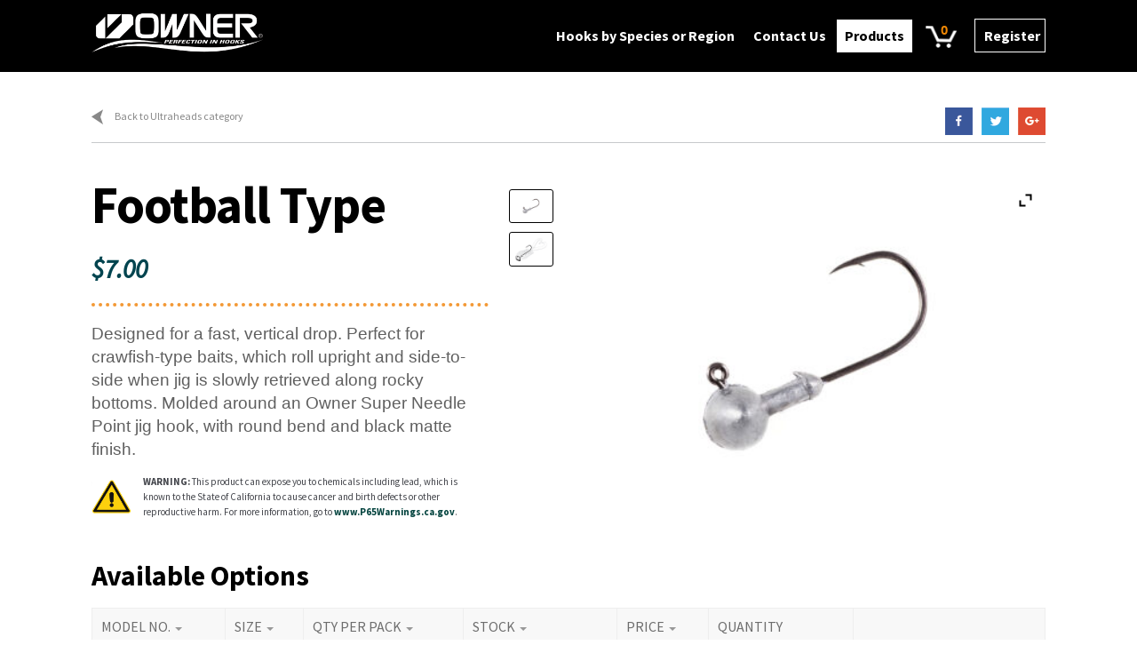

--- FILE ---
content_type: text/html; charset=UTF-8
request_url: https://www.ownerhooks.com/product/football-type/
body_size: 18333
content:
        <style>
            body.woocommerce #primary { width: 100%; float: none;}
            body.woocommerce.single-product #primary { width: 100%; }
            .single-product.left-sidebar .content-area {
                float: none;
                margin-right: 0;
                width: 100%;
            }
            .single-product div.product .woocommerce-product-gallery .flex-control-thumbs{
                margin: 0;
                padding: 0;
                float: left;
                width: 10%;
            }
        </style>    
        <!DOCTYPE html>
<html lang="en">
<head>
<meta charset="UTF-8">
<meta name="viewport" content="width=device-width, initial-scale=1, maximum-scale=1.0, user-scalable=no">
<link rel="profile" href="https://gmpg.org/xfn/11">
<link rel="pingback" href="https://www.ownerhooks.com/xmlrpc.php">

<title>Football Type &#8211; Owner Hooks</title>
<meta name='robots' content='noindex, nofollow' />
<link rel='dns-prefetch' href='//fonts.googleapis.com' />
<link rel="alternate" type="application/rss+xml" title="Owner Hooks &raquo; Feed" href="https://www.ownerhooks.com/feed/" />
<link rel="alternate" type="application/rss+xml" title="Owner Hooks &raquo; Comments Feed" href="https://www.ownerhooks.com/comments/feed/" />
<link rel="alternate" title="oEmbed (JSON)" type="application/json+oembed" href="https://www.ownerhooks.com/wp-json/oembed/1.0/embed?url=https%3A%2F%2Fwww.ownerhooks.com%2Fproduct%2Ffootball-type%2F" />
<link rel="alternate" title="oEmbed (XML)" type="text/xml+oembed" href="https://www.ownerhooks.com/wp-json/oembed/1.0/embed?url=https%3A%2F%2Fwww.ownerhooks.com%2Fproduct%2Ffootball-type%2F&#038;format=xml" />
<style id='wp-img-auto-sizes-contain-inline-css' type='text/css'>
img:is([sizes=auto i],[sizes^="auto," i]){contain-intrinsic-size:3000px 1500px}
/*# sourceURL=wp-img-auto-sizes-contain-inline-css */
</style>
<style id='wp-emoji-styles-inline-css' type='text/css'>

	img.wp-smiley, img.emoji {
		display: inline !important;
		border: none !important;
		box-shadow: none !important;
		height: 1em !important;
		width: 1em !important;
		margin: 0 0.07em !important;
		vertical-align: -0.1em !important;
		background: none !important;
		padding: 0 !important;
	}
/*# sourceURL=wp-emoji-styles-inline-css */
</style>
<style id='wp-block-library-inline-css' type='text/css'>
:root{--wp-block-synced-color:#7a00df;--wp-block-synced-color--rgb:122,0,223;--wp-bound-block-color:var(--wp-block-synced-color);--wp-editor-canvas-background:#ddd;--wp-admin-theme-color:#007cba;--wp-admin-theme-color--rgb:0,124,186;--wp-admin-theme-color-darker-10:#006ba1;--wp-admin-theme-color-darker-10--rgb:0,107,160.5;--wp-admin-theme-color-darker-20:#005a87;--wp-admin-theme-color-darker-20--rgb:0,90,135;--wp-admin-border-width-focus:2px}@media (min-resolution:192dpi){:root{--wp-admin-border-width-focus:1.5px}}.wp-element-button{cursor:pointer}:root .has-very-light-gray-background-color{background-color:#eee}:root .has-very-dark-gray-background-color{background-color:#313131}:root .has-very-light-gray-color{color:#eee}:root .has-very-dark-gray-color{color:#313131}:root .has-vivid-green-cyan-to-vivid-cyan-blue-gradient-background{background:linear-gradient(135deg,#00d084,#0693e3)}:root .has-purple-crush-gradient-background{background:linear-gradient(135deg,#34e2e4,#4721fb 50%,#ab1dfe)}:root .has-hazy-dawn-gradient-background{background:linear-gradient(135deg,#faaca8,#dad0ec)}:root .has-subdued-olive-gradient-background{background:linear-gradient(135deg,#fafae1,#67a671)}:root .has-atomic-cream-gradient-background{background:linear-gradient(135deg,#fdd79a,#004a59)}:root .has-nightshade-gradient-background{background:linear-gradient(135deg,#330968,#31cdcf)}:root .has-midnight-gradient-background{background:linear-gradient(135deg,#020381,#2874fc)}:root{--wp--preset--font-size--normal:16px;--wp--preset--font-size--huge:42px}.has-regular-font-size{font-size:1em}.has-larger-font-size{font-size:2.625em}.has-normal-font-size{font-size:var(--wp--preset--font-size--normal)}.has-huge-font-size{font-size:var(--wp--preset--font-size--huge)}.has-text-align-center{text-align:center}.has-text-align-left{text-align:left}.has-text-align-right{text-align:right}.has-fit-text{white-space:nowrap!important}#end-resizable-editor-section{display:none}.aligncenter{clear:both}.items-justified-left{justify-content:flex-start}.items-justified-center{justify-content:center}.items-justified-right{justify-content:flex-end}.items-justified-space-between{justify-content:space-between}.screen-reader-text{border:0;clip-path:inset(50%);height:1px;margin:-1px;overflow:hidden;padding:0;position:absolute;width:1px;word-wrap:normal!important}.screen-reader-text:focus{background-color:#ddd;clip-path:none;color:#444;display:block;font-size:1em;height:auto;left:5px;line-height:normal;padding:15px 23px 14px;text-decoration:none;top:5px;width:auto;z-index:100000}html :where(.has-border-color){border-style:solid}html :where([style*=border-top-color]){border-top-style:solid}html :where([style*=border-right-color]){border-right-style:solid}html :where([style*=border-bottom-color]){border-bottom-style:solid}html :where([style*=border-left-color]){border-left-style:solid}html :where([style*=border-width]){border-style:solid}html :where([style*=border-top-width]){border-top-style:solid}html :where([style*=border-right-width]){border-right-style:solid}html :where([style*=border-bottom-width]){border-bottom-style:solid}html :where([style*=border-left-width]){border-left-style:solid}html :where(img[class*=wp-image-]){height:auto;max-width:100%}:where(figure){margin:0 0 1em}html :where(.is-position-sticky){--wp-admin--admin-bar--position-offset:var(--wp-admin--admin-bar--height,0px)}@media screen and (max-width:600px){html :where(.is-position-sticky){--wp-admin--admin-bar--position-offset:0px}}

/*# sourceURL=wp-block-library-inline-css */
</style><link rel='stylesheet' id='wc-blocks-style-css' href='https://www.ownerhooks.com/wp-content/plugins/woocommerce/assets/client/blocks/wc-blocks.css?ver=wc-10.4.3' type='text/css' media='all' />
<style id='global-styles-inline-css' type='text/css'>
:root{--wp--preset--aspect-ratio--square: 1;--wp--preset--aspect-ratio--4-3: 4/3;--wp--preset--aspect-ratio--3-4: 3/4;--wp--preset--aspect-ratio--3-2: 3/2;--wp--preset--aspect-ratio--2-3: 2/3;--wp--preset--aspect-ratio--16-9: 16/9;--wp--preset--aspect-ratio--9-16: 9/16;--wp--preset--color--black: #000000;--wp--preset--color--cyan-bluish-gray: #abb8c3;--wp--preset--color--white: #ffffff;--wp--preset--color--pale-pink: #f78da7;--wp--preset--color--vivid-red: #cf2e2e;--wp--preset--color--luminous-vivid-orange: #ff6900;--wp--preset--color--luminous-vivid-amber: #fcb900;--wp--preset--color--light-green-cyan: #7bdcb5;--wp--preset--color--vivid-green-cyan: #00d084;--wp--preset--color--pale-cyan-blue: #8ed1fc;--wp--preset--color--vivid-cyan-blue: #0693e3;--wp--preset--color--vivid-purple: #9b51e0;--wp--preset--gradient--vivid-cyan-blue-to-vivid-purple: linear-gradient(135deg,rgb(6,147,227) 0%,rgb(155,81,224) 100%);--wp--preset--gradient--light-green-cyan-to-vivid-green-cyan: linear-gradient(135deg,rgb(122,220,180) 0%,rgb(0,208,130) 100%);--wp--preset--gradient--luminous-vivid-amber-to-luminous-vivid-orange: linear-gradient(135deg,rgb(252,185,0) 0%,rgb(255,105,0) 100%);--wp--preset--gradient--luminous-vivid-orange-to-vivid-red: linear-gradient(135deg,rgb(255,105,0) 0%,rgb(207,46,46) 100%);--wp--preset--gradient--very-light-gray-to-cyan-bluish-gray: linear-gradient(135deg,rgb(238,238,238) 0%,rgb(169,184,195) 100%);--wp--preset--gradient--cool-to-warm-spectrum: linear-gradient(135deg,rgb(74,234,220) 0%,rgb(151,120,209) 20%,rgb(207,42,186) 40%,rgb(238,44,130) 60%,rgb(251,105,98) 80%,rgb(254,248,76) 100%);--wp--preset--gradient--blush-light-purple: linear-gradient(135deg,rgb(255,206,236) 0%,rgb(152,150,240) 100%);--wp--preset--gradient--blush-bordeaux: linear-gradient(135deg,rgb(254,205,165) 0%,rgb(254,45,45) 50%,rgb(107,0,62) 100%);--wp--preset--gradient--luminous-dusk: linear-gradient(135deg,rgb(255,203,112) 0%,rgb(199,81,192) 50%,rgb(65,88,208) 100%);--wp--preset--gradient--pale-ocean: linear-gradient(135deg,rgb(255,245,203) 0%,rgb(182,227,212) 50%,rgb(51,167,181) 100%);--wp--preset--gradient--electric-grass: linear-gradient(135deg,rgb(202,248,128) 0%,rgb(113,206,126) 100%);--wp--preset--gradient--midnight: linear-gradient(135deg,rgb(2,3,129) 0%,rgb(40,116,252) 100%);--wp--preset--font-size--small: 13px;--wp--preset--font-size--medium: 20px;--wp--preset--font-size--large: 36px;--wp--preset--font-size--x-large: 42px;--wp--preset--spacing--20: 0.44rem;--wp--preset--spacing--30: 0.67rem;--wp--preset--spacing--40: 1rem;--wp--preset--spacing--50: 1.5rem;--wp--preset--spacing--60: 2.25rem;--wp--preset--spacing--70: 3.38rem;--wp--preset--spacing--80: 5.06rem;--wp--preset--shadow--natural: 6px 6px 9px rgba(0, 0, 0, 0.2);--wp--preset--shadow--deep: 12px 12px 50px rgba(0, 0, 0, 0.4);--wp--preset--shadow--sharp: 6px 6px 0px rgba(0, 0, 0, 0.2);--wp--preset--shadow--outlined: 6px 6px 0px -3px rgb(255, 255, 255), 6px 6px rgb(0, 0, 0);--wp--preset--shadow--crisp: 6px 6px 0px rgb(0, 0, 0);}:where(.is-layout-flex){gap: 0.5em;}:where(.is-layout-grid){gap: 0.5em;}body .is-layout-flex{display: flex;}.is-layout-flex{flex-wrap: wrap;align-items: center;}.is-layout-flex > :is(*, div){margin: 0;}body .is-layout-grid{display: grid;}.is-layout-grid > :is(*, div){margin: 0;}:where(.wp-block-columns.is-layout-flex){gap: 2em;}:where(.wp-block-columns.is-layout-grid){gap: 2em;}:where(.wp-block-post-template.is-layout-flex){gap: 1.25em;}:where(.wp-block-post-template.is-layout-grid){gap: 1.25em;}.has-black-color{color: var(--wp--preset--color--black) !important;}.has-cyan-bluish-gray-color{color: var(--wp--preset--color--cyan-bluish-gray) !important;}.has-white-color{color: var(--wp--preset--color--white) !important;}.has-pale-pink-color{color: var(--wp--preset--color--pale-pink) !important;}.has-vivid-red-color{color: var(--wp--preset--color--vivid-red) !important;}.has-luminous-vivid-orange-color{color: var(--wp--preset--color--luminous-vivid-orange) !important;}.has-luminous-vivid-amber-color{color: var(--wp--preset--color--luminous-vivid-amber) !important;}.has-light-green-cyan-color{color: var(--wp--preset--color--light-green-cyan) !important;}.has-vivid-green-cyan-color{color: var(--wp--preset--color--vivid-green-cyan) !important;}.has-pale-cyan-blue-color{color: var(--wp--preset--color--pale-cyan-blue) !important;}.has-vivid-cyan-blue-color{color: var(--wp--preset--color--vivid-cyan-blue) !important;}.has-vivid-purple-color{color: var(--wp--preset--color--vivid-purple) !important;}.has-black-background-color{background-color: var(--wp--preset--color--black) !important;}.has-cyan-bluish-gray-background-color{background-color: var(--wp--preset--color--cyan-bluish-gray) !important;}.has-white-background-color{background-color: var(--wp--preset--color--white) !important;}.has-pale-pink-background-color{background-color: var(--wp--preset--color--pale-pink) !important;}.has-vivid-red-background-color{background-color: var(--wp--preset--color--vivid-red) !important;}.has-luminous-vivid-orange-background-color{background-color: var(--wp--preset--color--luminous-vivid-orange) !important;}.has-luminous-vivid-amber-background-color{background-color: var(--wp--preset--color--luminous-vivid-amber) !important;}.has-light-green-cyan-background-color{background-color: var(--wp--preset--color--light-green-cyan) !important;}.has-vivid-green-cyan-background-color{background-color: var(--wp--preset--color--vivid-green-cyan) !important;}.has-pale-cyan-blue-background-color{background-color: var(--wp--preset--color--pale-cyan-blue) !important;}.has-vivid-cyan-blue-background-color{background-color: var(--wp--preset--color--vivid-cyan-blue) !important;}.has-vivid-purple-background-color{background-color: var(--wp--preset--color--vivid-purple) !important;}.has-black-border-color{border-color: var(--wp--preset--color--black) !important;}.has-cyan-bluish-gray-border-color{border-color: var(--wp--preset--color--cyan-bluish-gray) !important;}.has-white-border-color{border-color: var(--wp--preset--color--white) !important;}.has-pale-pink-border-color{border-color: var(--wp--preset--color--pale-pink) !important;}.has-vivid-red-border-color{border-color: var(--wp--preset--color--vivid-red) !important;}.has-luminous-vivid-orange-border-color{border-color: var(--wp--preset--color--luminous-vivid-orange) !important;}.has-luminous-vivid-amber-border-color{border-color: var(--wp--preset--color--luminous-vivid-amber) !important;}.has-light-green-cyan-border-color{border-color: var(--wp--preset--color--light-green-cyan) !important;}.has-vivid-green-cyan-border-color{border-color: var(--wp--preset--color--vivid-green-cyan) !important;}.has-pale-cyan-blue-border-color{border-color: var(--wp--preset--color--pale-cyan-blue) !important;}.has-vivid-cyan-blue-border-color{border-color: var(--wp--preset--color--vivid-cyan-blue) !important;}.has-vivid-purple-border-color{border-color: var(--wp--preset--color--vivid-purple) !important;}.has-vivid-cyan-blue-to-vivid-purple-gradient-background{background: var(--wp--preset--gradient--vivid-cyan-blue-to-vivid-purple) !important;}.has-light-green-cyan-to-vivid-green-cyan-gradient-background{background: var(--wp--preset--gradient--light-green-cyan-to-vivid-green-cyan) !important;}.has-luminous-vivid-amber-to-luminous-vivid-orange-gradient-background{background: var(--wp--preset--gradient--luminous-vivid-amber-to-luminous-vivid-orange) !important;}.has-luminous-vivid-orange-to-vivid-red-gradient-background{background: var(--wp--preset--gradient--luminous-vivid-orange-to-vivid-red) !important;}.has-very-light-gray-to-cyan-bluish-gray-gradient-background{background: var(--wp--preset--gradient--very-light-gray-to-cyan-bluish-gray) !important;}.has-cool-to-warm-spectrum-gradient-background{background: var(--wp--preset--gradient--cool-to-warm-spectrum) !important;}.has-blush-light-purple-gradient-background{background: var(--wp--preset--gradient--blush-light-purple) !important;}.has-blush-bordeaux-gradient-background{background: var(--wp--preset--gradient--blush-bordeaux) !important;}.has-luminous-dusk-gradient-background{background: var(--wp--preset--gradient--luminous-dusk) !important;}.has-pale-ocean-gradient-background{background: var(--wp--preset--gradient--pale-ocean) !important;}.has-electric-grass-gradient-background{background: var(--wp--preset--gradient--electric-grass) !important;}.has-midnight-gradient-background{background: var(--wp--preset--gradient--midnight) !important;}.has-small-font-size{font-size: var(--wp--preset--font-size--small) !important;}.has-medium-font-size{font-size: var(--wp--preset--font-size--medium) !important;}.has-large-font-size{font-size: var(--wp--preset--font-size--large) !important;}.has-x-large-font-size{font-size: var(--wp--preset--font-size--x-large) !important;}
/*# sourceURL=global-styles-inline-css */
</style>

<style id='classic-theme-styles-inline-css' type='text/css'>
/*! This file is auto-generated */
.wp-block-button__link{color:#fff;background-color:#32373c;border-radius:9999px;box-shadow:none;text-decoration:none;padding:calc(.667em + 2px) calc(1.333em + 2px);font-size:1.125em}.wp-block-file__button{background:#32373c;color:#fff;text-decoration:none}
/*# sourceURL=/wp-includes/css/classic-themes.min.css */
</style>
<link rel='stylesheet' id='pvtfw-frontend-style-css' href='https://www.ownerhooks.com/wp-content/plugins/product-variant-table-for-woocommerce/public/css/pvtfw_frontend.css?ver=1.9.1' type='text/css' media='all' />
<link rel='stylesheet' id='fontello-style-css' href='https://www.ownerhooks.com/wp-content/plugins/product-variant-table-for-woocommerce/public/font/fontello.css?ver=1.9.1' type='text/css' media='all' />
<link rel='stylesheet' id='prodcut-variant-table-small-screen-style-css' href='https://www.ownerhooks.com/wp-content/plugins/product-variant-table-for-woocommerce/public/css/pvtfw_table_breakdown.css?ver=1.9.1' type='text/css' media='all' />
<link rel='stylesheet' id='woo-advance-search-css' href='https://www.ownerhooks.com/wp-content/plugins/woo-advance-search/public/css/woo-advance-search-public.css?ver=1.0.0' type='text/css' media='all' />
<link rel='stylesheet' id='photoswipe-css' href='https://www.ownerhooks.com/wp-content/plugins/woocommerce/assets/css/photoswipe/photoswipe.min.css?ver=10.4.3' type='text/css' media='all' />
<link rel='stylesheet' id='photoswipe-default-skin-css' href='https://www.ownerhooks.com/wp-content/plugins/woocommerce/assets/css/photoswipe/default-skin/default-skin.min.css?ver=10.4.3' type='text/css' media='all' />
<style id='woocommerce-inline-inline-css' type='text/css'>
.woocommerce form .form-row .required { visibility: visible; }
/*# sourceURL=woocommerce-inline-inline-css */
</style>
<link rel='stylesheet' id='storefront-style-css' href='https://www.ownerhooks.com/wp-content/themes/owner-hooks/style.css?ver=6.9' type='text/css' media='all' />
<style id='storefront-style-inline-css' type='text/css'>

			.main-navigation ul li a,
			.site-title a,
			ul.menu li a,
			.site-branding h1 a,
			.site-footer .storefront-handheld-footer-bar a:not(.button),
			button.menu-toggle,
			button.menu-toggle:hover {
				color: #ffffff;
			}

			button.menu-toggle,
			button.menu-toggle:hover {
				border-color: #ffffff;
			}

			.main-navigation ul li a:hover,
			.main-navigation ul li:hover > a,
			.site-title a:hover,
			a.cart-contents:hover,
			.site-header-cart .widget_shopping_cart a:hover,
			.site-header-cart:hover > li > a,
			.site-header ul.menu li.current-menu-item > a {
				color: #ffffff;
			}

			table th {
				background-color: #f8f8f8;
			}

			table tbody td {
				background-color: #fdfdfd;
			}

			table tbody tr:nth-child(2n) td {
				background-color: #fbfbfb;
			}

			.site-header,
			.secondary-navigation ul ul,
			.main-navigation ul.menu > li.menu-item-has-children:after,
			.secondary-navigation ul.menu ul,
			.storefront-handheld-footer-bar,
			.storefront-handheld-footer-bar ul li > a,
			.storefront-handheld-footer-bar ul li.search .site-search,
			button.menu-toggle,
			button.menu-toggle:hover {
				background-color: #0a0a0a;
			}

			p.site-description,
			.site-header,
			.storefront-handheld-footer-bar {
				color: #ffffff;
			}

			.storefront-handheld-footer-bar ul li.cart .count,
			button.menu-toggle:after,
			button.menu-toggle:before,
			button.menu-toggle span:before {
				background-color: #ffffff;
			}

			.storefront-handheld-footer-bar ul li.cart .count {
				color: #0a0a0a;
			}

			.storefront-handheld-footer-bar ul li.cart .count {
				border-color: #0a0a0a;
			}

			h1, h2, h3, h4, h5, h6 {
				color: #000000;
			}

			.widget h1 {
				border-bottom-color: #000000;
			}

			body,
			.secondary-navigation a,
			.onsale,
			.pagination .page-numbers li .page-numbers:not(.current), .woocommerce-pagination .page-numbers li .page-numbers:not(.current) {
				color: #43454b;
			}

			.widget-area .widget a,
			.hentry .entry-header .posted-on a,
			.hentry .entry-header .byline a {
				color: #75777d;
			}

			a  {
				color: #04443f;
			}

			a:focus,
			.button:focus,
			.button.alt:focus,
			.button.added_to_cart:focus,
			.button.wc-forward:focus,
			button:focus,
			input[type="button"]:focus,
			input[type="reset"]:focus,
			input[type="submit"]:focus {
				outline-color: #04443f;
			}

			button, input[type="button"], input[type="reset"], input[type="submit"], .button, .added_to_cart, .widget a.button, .site-header-cart .widget_shopping_cart a.button {
				background-color: #04443f;
				border-color: #04443f;
				color: #ffffff;
			}

			button:hover, input[type="button"]:hover, input[type="reset"]:hover, input[type="submit"]:hover, .button:hover, .added_to_cart:hover, .widget a.button:hover, .site-header-cart .widget_shopping_cart a.button:hover {
				background-color: #002b26;
				border-color: #002b26;
				color: #ffffff;
			}

			button.alt, input[type="button"].alt, input[type="reset"].alt, input[type="submit"].alt, .button.alt, .added_to_cart.alt, .widget-area .widget a.button.alt, .added_to_cart, .pagination .page-numbers li .page-numbers.current, .woocommerce-pagination .page-numbers li .page-numbers.current, .widget a.button.checkout {
				background-color: #04443f;
				border-color: #04443f;
				color: #ffffff;
			}

			button.alt:hover, input[type="button"].alt:hover, input[type="reset"].alt:hover, input[type="submit"].alt:hover, .button.alt:hover, .added_to_cart.alt:hover, .widget-area .widget a.button.alt:hover, .added_to_cart:hover, .widget a.button.checkout:hover {
				background-color: #002b26;
				border-color: #002b26;
				color: #ffffff;
			}

			#comments .comment-list .comment-content .comment-text {
				background-color: #f8f8f8;
			}

			.site-footer {
				background-color: #0a0a0a;
				color: #ffffff;
			}

			.site-footer a:not(.button) {
				color: #ffffff;
			}

			.site-footer h1, .site-footer h2, .site-footer h3, .site-footer h4, .site-footer h5, .site-footer h6 {
				color: #ffffff;
			}

			#order_review,
			#payment .payment_methods > li .payment_box {
				background-color: #ffffff;
			}

			#payment .payment_methods > li {
				background-color: #fafafa;
			}

			#payment .payment_methods > li:hover {
				background-color: #f5f5f5;
			}

			@media screen and ( min-width: 768px ) {
				.secondary-navigation ul.menu a:hover {
					color: #ffffff;
				}

				.secondary-navigation ul.menu a {
					color: #ffffff;
				}

				.site-header-cart .widget_shopping_cart,
				.main-navigation ul.menu ul.sub-menu,
				.main-navigation ul.nav-menu ul.children {
					background-color: #020202;
				}
			}
/*# sourceURL=storefront-style-inline-css */
</style>
<link rel='stylesheet' id='storefront-fonts-css' href='https://fonts.googleapis.com/css?family=Source+Sans+Pro:400,300,300italic,400italic,700,900&#038;subset=latin%2Clatin-ext' type='text/css' media='all' />
<link rel='stylesheet' id='ywzm-prettyPhoto-css' href='//www.ownerhooks.com/wp-content/plugins/woocommerce/assets/css/prettyPhoto.css?ver=2.1.1' type='text/css' media='all' />
<style id='ywzm-prettyPhoto-inline-css' type='text/css'>

                    div.pp_woocommerce a.pp_contract, div.pp_woocommerce a.pp_expand{
                        content: unset !important;
                        background-color:  #ffffff;
                        width: 25px;
                        height: 25px;
                        margin-top: 5px;
						margin-left: 5px;
                    }

                    div.pp_woocommerce a.pp_contract, div.pp_woocommerce a.pp_expand:hover{
                        background-color:  #ffffff;
                    }
                     div.pp_woocommerce a.pp_contract, div.pp_woocommerce a.pp_contract:hover{
                        background-color:  #ffffff;
                    }

                    a.pp_expand:before, a.pp_contract:before{
                    content: unset !important;
                    }

                     a.pp_expand .expand-button-hidden svg, a.pp_contract .expand-button-hidden svg{
                       width: 25px;
                       height: 25px;
                       padding: 5px;
					}

					.expand-button-hidden path{
                       fill:  #000000;
					}

                    
/*# sourceURL=ywzm-prettyPhoto-inline-css */
</style>
<link rel='stylesheet' id='ywzm-magnifier-css' href='https://www.ownerhooks.com/wp-content/plugins/yith-woocommerce-zoom-magnifier/assets/css/yith_magnifier.css?ver=2.1.1' type='text/css' media='all' />
<link rel='stylesheet' id='ywzm_frontend-css' href='https://www.ownerhooks.com/wp-content/plugins/yith-woocommerce-zoom-magnifier/assets/css/frontend.css?ver=2.1.1' type='text/css' media='all' />
<style id='ywzm_frontend-inline-css' type='text/css'>

                    #slider-prev, #slider-next {
                        background-color:  #ffffff;
                        border: 0px solid #000000;
                        width:0px !important;
                        height:0px !important;
                    }

                    .yith_slider_arrow span{
                        width:0px !important;
                        height:0px !important;
                    }
                    
                    #slider-prev:hover, #slider-next:hover {
                        background-color:  #ffffff;
                        border: 0px solid #000000;
                    }
                    
                   .thumbnails.slider path:hover {
                        fill:#000000;
                    }
                    
                    .thumbnails.slider path {
                        fill:#000000;
                        width:0px !important;
                        height:0px !important;
                    }

                    .thumbnails.slider svg {
                       width: 0px;
                       height: 0px;
                    }

                    
                    a.yith_expand {
                     position: absolute;
                     z-index: 1000;
                     background-color:  #ffffff;
                     width: 25px;
                     height: 25px;
                     top: 10px;
                     bottom: initial;
                     left: initial;
                     right: 10px;
                     border-radius: 0%;
                    }

                    .expand-button-hidden svg{
                       width: 25px;
                       height: 25px;
					}

					.expand-button-hidden path{
                       fill:  #000000;
					}
                    
/*# sourceURL=ywzm_frontend-inline-css */
</style>
<link rel='stylesheet' id='storefront-woocommerce-style-css' href='https://www.ownerhooks.com/wp-content/themes/owner-hooks/assets/sass/woocommerce/woocommerce.css?ver=6.9' type='text/css' media='all' />
<style id='storefront-woocommerce-style-inline-css' type='text/css'>

			a.cart-contents,
			.site-header-cart .widget_shopping_cart a {
				color: #ffffff;
			}

			table.cart td.product-remove,
			table.cart td.actions {
				border-top-color: #ffffff;
			}

			.woocommerce-tabs ul.tabs li.active a,
			ul.products li.product .price,
			.onsale,
			.widget_search form:before,
			.widget_product_search form:before {
				color: #43454b;
			}

			.woocommerce-breadcrumb a,
			a.woocommerce-review-link,
			.product_meta a {
				color: #75777d;
			}

			.onsale {
				border-color: #43454b;
			}

			.star-rating span:before,
			.quantity .plus, .quantity .minus,
			p.stars a:hover:after,
			p.stars a:after,
			.star-rating span:before,
			#payment .payment_methods li input[type=radio]:first-child:checked+label:before {
				color: #04443f;
			}

			.widget_price_filter .ui-slider .ui-slider-range,
			.widget_price_filter .ui-slider .ui-slider-handle {
				background-color: #04443f;
			}

			.woocommerce-breadcrumb,
			#reviews .commentlist li .comment_container {
				background-color: #f8f8f8;
			}

			.order_details {
				background-color: #f8f8f8;
			}

			.order_details > li {
				border-bottom: 1px dotted #e3e3e3;
			}

			.order_details:before,
			.order_details:after {
				background: -webkit-linear-gradient(transparent 0,transparent 0),-webkit-linear-gradient(135deg,#f8f8f8 33.33%,transparent 33.33%),-webkit-linear-gradient(45deg,#f8f8f8 33.33%,transparent 33.33%)
			}

			p.stars a:before,
			p.stars a:hover~a:before,
			p.stars.selected a.active~a:before {
				color: #43454b;
			}

			p.stars.selected a.active:before,
			p.stars:hover a:before,
			p.stars.selected a:not(.active):before,
			p.stars.selected a.active:before {
				color: #04443f;
			}

			.single-product div.product .woocommerce-product-gallery .woocommerce-product-gallery__trigger {
				background-color: #04443f;
				color: #ffffff;
			}

			.single-product div.product .woocommerce-product-gallery .woocommerce-product-gallery__trigger:hover {
				background-color: #002b26;
				border-color: #002b26;
				color: #ffffff;
			}

			@media screen and ( min-width: 768px ) {
				.site-header-cart .widget_shopping_cart,
				.site-header .product_list_widget li .quantity {
					color: #ffffff;
				}
			}
/*# sourceURL=storefront-woocommerce-style-inline-css */
</style>
<link rel='stylesheet' id='storefront-woocommerce-brands-style-css' href='https://www.ownerhooks.com/wp-content/themes/owner-hooks/assets/sass/woocommerce/extensions/brands.css?ver=6.9' type='text/css' media='all' />
<script type="text/javascript" src="https://www.ownerhooks.com/wp-includes/js/jquery/jquery.min.js?ver=3.7.1" id="jquery-core-js"></script>
<script type="text/javascript" src="https://www.ownerhooks.com/wp-includes/js/jquery/jquery-migrate.min.js?ver=3.4.1" id="jquery-migrate-js"></script>
<script type="text/javascript" src="https://www.ownerhooks.com/wp-content/plugins/woocommerce/assets/js/jquery-blockui/jquery.blockUI.min.js?ver=2.7.0-wc.10.4.3" id="wc-jquery-blockui-js" data-wp-strategy="defer"></script>
<script type="text/javascript" src="https://www.ownerhooks.com/wp-content/plugins/woocommerce/assets/js/js-cookie/js.cookie.min.js?ver=2.1.4-wc.10.4.3" id="wc-js-cookie-js" data-wp-strategy="defer"></script>
<script type="text/javascript" id="woo-advance-search-js-extra">
/* <![CDATA[ */
var adminajaxjs = {"adminajaxjsurl":"https://www.ownerhooks.com/wp-admin/admin-ajax.php"};
//# sourceURL=woo-advance-search-js-extra
/* ]]> */
</script>
<script type="text/javascript" src="https://www.ownerhooks.com/wp-content/plugins/woo-advance-search/public/js/woo-advance-search-public.js?ver=1.0.0" id="woo-advance-search-js"></script>
<script type="text/javascript" id="wc-add-to-cart-js-extra">
/* <![CDATA[ */
var wc_add_to_cart_params = {"ajax_url":"/wp-admin/admin-ajax.php","wc_ajax_url":"/?wc-ajax=%%endpoint%%","i18n_view_cart":"View cart","cart_url":"https://www.ownerhooks.com/cart/","is_cart":"","cart_redirect_after_add":"no"};
//# sourceURL=wc-add-to-cart-js-extra
/* ]]> */
</script>
<script type="text/javascript" src="https://www.ownerhooks.com/wp-content/plugins/woocommerce/assets/js/frontend/add-to-cart.min.js?ver=10.4.3" id="wc-add-to-cart-js" defer="defer" data-wp-strategy="defer"></script>
<script type="text/javascript" src="https://www.ownerhooks.com/wp-content/plugins/woocommerce/assets/js/zoom/jquery.zoom.min.js?ver=1.7.21-wc.10.4.3" id="wc-zoom-js" defer="defer" data-wp-strategy="defer"></script>
<script type="text/javascript" src="https://www.ownerhooks.com/wp-content/plugins/woocommerce/assets/js/flexslider/jquery.flexslider.min.js?ver=2.7.2-wc.10.4.3" id="wc-flexslider-js" defer="defer" data-wp-strategy="defer"></script>
<script type="text/javascript" src="https://www.ownerhooks.com/wp-content/plugins/woocommerce/assets/js/photoswipe/photoswipe.min.js?ver=4.1.1-wc.10.4.3" id="wc-photoswipe-js" defer="defer" data-wp-strategy="defer"></script>
<script type="text/javascript" src="https://www.ownerhooks.com/wp-content/plugins/woocommerce/assets/js/photoswipe/photoswipe-ui-default.min.js?ver=4.1.1-wc.10.4.3" id="wc-photoswipe-ui-default-js" defer="defer" data-wp-strategy="defer"></script>
<script type="text/javascript" id="wc-single-product-js-extra">
/* <![CDATA[ */
var wc_single_product_params = {"i18n_required_rating_text":"Please select a rating","i18n_rating_options":["1 of 5 stars","2 of 5 stars","3 of 5 stars","4 of 5 stars","5 of 5 stars"],"i18n_product_gallery_trigger_text":"View full-screen image gallery","review_rating_required":"yes","flexslider":{"rtl":false,"animation":"slide","smoothHeight":true,"directionNav":false,"controlNav":"thumbnails","slideshow":false,"animationSpeed":500,"animationLoop":false,"allowOneSlide":false},"zoom_enabled":"1","zoom_options":[],"photoswipe_enabled":"1","photoswipe_options":{"shareEl":false,"closeOnScroll":false,"history":false,"hideAnimationDuration":0,"showAnimationDuration":0},"flexslider_enabled":"1"};
//# sourceURL=wc-single-product-js-extra
/* ]]> */
</script>
<script type="text/javascript" src="https://www.ownerhooks.com/wp-content/plugins/woocommerce/assets/js/frontend/single-product.min.js?ver=10.4.3" id="wc-single-product-js" defer="defer" data-wp-strategy="defer"></script>
<link rel="https://api.w.org/" href="https://www.ownerhooks.com/wp-json/" /><link rel="alternate" title="JSON" type="application/json" href="https://www.ownerhooks.com/wp-json/wp/v2/product/869" /><link rel="EditURI" type="application/rsd+xml" title="RSD" href="https://www.ownerhooks.com/xmlrpc.php?rsd" />
<meta name="generator" content="WordPress 6.9" />
<meta name="generator" content="WooCommerce 10.4.3" />
<link rel="canonical" href="https://www.ownerhooks.com/product/football-type/" />
<link rel='shortlink' href='https://www.ownerhooks.com/?p=869' />
	<noscript><style>.woocommerce-product-gallery{ opacity: 1 !important; }</style></noscript>
	<style type="text/css" id="custom-background-css">
body.custom-background { background-color: #ffffff; }
</style>
			<style type="text/css" id="wp-custom-css">
			/*
You can add your own CSS here.

Click the help icon above to learn more.
*/
.woocommerce .cols-2 li.product a, 
.woocommerce.columns-2 li.product a {
    text-align: center;
    margin: 0 auto;
    display: block
}
.single-product div.product form.cart .variations tbody tr td label[for="main-line"], .single-product div.product form.cart .variations tbody tr td #main-line {
    display: block !important;
}

.single-product div.product form.cart .variations tbody tr td label[for="hooks"], .single-product div.product form.cart .variations tbody tr td #hooks {
    display: block !important;
}
.single-product div.product form.cart .variations tbody tr td label[for="branch-line"], .single-product div.product form.cart .variations tbody tr td #branch-line {
    display: block !important;
}		</style>
		<!-- ## NXS/OG ## --><!-- ## NXSOGTAGS ## --><!-- ## NXS/OG ## -->
<link rel="stylesheet" id="j2style-css" href="https://www.ownerhooks.com/wp-content/themes/owner-hooks/j2style.css?ver=1.0" type="text/css" media="all">
<!--script type="text/javascript" src="https://gc.kis.v2.scr.kaspersky-labs.com/CAE27EDE-67A6-6644-A9F7-15E50EF66883/main.js" charset="UTF-8"></script-->
<script>
  (function(i,s,o,g,r,a,m){i['GoogleAnalyticsObject']=r;i[r]=i[r]||function(){
  (i[r].q=i[r].q||[]).push(arguments)},i[r].l=1*new Date();a=s.createElement(o),
  m=s.getElementsByTagName(o)[0];a.async=1;a.src=g;m.parentNode.insertBefore(a,m)
  })(window,document,'script','https://www.google-analytics.com/analytics.js','ga');

  ga('create', 'UA-1318613-1', 'auto');
  ga('send', 'pageview');

</script>

</head>

<body class="wp-singular product-template-default single single-product postid-869 custom-background wp-custom-logo wp-theme-owner-hooks theme-owner-hooks pvt_loaded woocommerce woocommerce-page woocommerce-no-js left-sidebar woocommerce-active">
<div id="page" class="hfeed site">
		<header id="masthead" class="site-header" role="banner" style="background-image: none; ">
		<div class="col-full">
					<a class="skip-link screen-reader-text" href="#site-navigation">Skip to navigation</a>
		<a class="skip-link screen-reader-text" href="#content">Skip to content</a>
				<div class="site-branding">
			<a href="https://www.ownerhooks.com/" class="custom-logo-link" rel="home"><img width="376" height="102" src="https://www.ownerhooks.com/wp-content/uploads/2017/04/logo.png" class="custom-logo" alt="Owner Hooks" decoding="async" srcset="https://www.ownerhooks.com/wp-content/uploads/2017/04/logo.png 376w, https://www.ownerhooks.com/wp-content/uploads/2017/04/logo-300x81.png 300w" sizes="(max-width: 376px) 100vw, 376px" /></a>		</div>
		<div class="storefront-primary-navigation">		<nav id="site-navigation" class="main-navigation" role="navigation" aria-label="Primary Navigation">
		<button class="menu-toggle" aria-controls="site-navigation" aria-expanded="false"><span>Menu</span></button>
			<div class="primary-navigation"><ul id="menu-download-owners-hook-logo" class="menu"><li id="menu-item-15" class="menu-item menu-item-type-custom menu-item-object-custom menu-item-15"><a href="/hooks_by_species_region.html">Hooks by Species or Region</a></li>
<li id="menu-item-17" class="menu-item menu-item-type-custom menu-item-object-custom menu-item-17"><a href="/contact_us.html">Contact Us</a></li>
<li id="menu-item-13" class="menu-item menu-item-type-post_type menu-item-object-page current_page_parent menu-item-13"><a href="https://www.ownerhooks.com/shop/">Products</a></li>
</ul></div><div class="menu"><ul>
<li ><a href="https://www.ownerhooks.com/">Home</a></li><li class="page_item page-item-5"><a href="https://www.ownerhooks.com/cart/">Cart</a></li>
<li class="page_item page-item-6"><a href="https://www.ownerhooks.com/checkout/">Checkout</a></li>
<li class="page_item page-item-7"><a href="https://www.ownerhooks.com/my-account/">My Account</a></li>
<li class="page_item page-item-4 current_page_parent"><a href="https://www.ownerhooks.com/shop/">Products</a></li>
</ul></div>
		</nav><!-- #site-navigation -->
				<ul id="site-header-cart" class="site-header-cart menu">
			<li class="">
							<a class="cart-contents" href="https://www.ownerhooks.com/cart/" title="View your shopping cart">
				<span class="amount">&#036;0.00</span><span class="count">0</span>
				 <!-- <span class="count"></span> -->
			</a>
					</li>
			<li>
				<div class="widget woocommerce widget_shopping_cart"><div class="widget_shopping_cart_content"></div></div>			</li>
		</ul>
		 </div>		<span class="woocommerce_register">
		<a href="/my-account/">Register</a>		</span
		
		</div>
	</header><!-- #masthead -->

	
	<div id="content" class="site-content" tabindex="-1">
		<div class="col-full">

		<nav class="woocommerce-breadcrumb" itemprop="breadcrumb"><div class="product_back" data-name="Back to Ultraheads category"><a href="https://www.ownerhooks.com/product-category/ultraheads/">Back to Ultraheads category</a></div>        <div class="store-front-social-icons-1">
            <a href="http://www.facebook.com/sharer.php?u=https://www.ownerhooks.com/product/football-type/&amp;t=Football Type" target="_blank" title="Share on Facebook"><img src="https://www.ownerhooks.com/wp-content/uploads/2017/05/facebook_product.png"></a>
            <a href="http://twitter.com/home/?status=Football Type - https://www.ownerhooks.com/product/football-type/" target="_blank" title="Tweet this!"><img src="https://www.ownerhooks.com/wp-content/uploads/2017/05/twitter_products.png"></a>
            <a href="https://plus.google.com/share?url=https://www.ownerhooks.com/product/football-type/" onclick="javascript:window.open(this.href, '', 'menubar=no,toolbar=no,resizable=yes,scrollbars=yes,height=600,width=600');return false;"><img src="https://www.ownerhooks.com/wp-content/uploads/2017/05/googleplus_product.png"></a>
        </div>
        <style>.woocommerce-breadcrumb a:first-of-type:before{ content: ""; }.woocommerce-breadcrumb{background-color:transparent !important;}.store-front-social-icons{ margin-top: -80px !important;}</style>
        </nav><div class="woocommerce"></div>
			<div id="primary" class="content-area">
			<main id="main" class="site-main" role="main">
		
					
			<div class="woocommerce-notices-wrapper"></div><div id="product-869" class="product type-product post-869 status-publish first outofstock product_cat-ultraheads has-post-thumbnail shipping-taxable purchasable product-type-variable">

	<h1 class="product_title entry-title">Football Type</h1><input type="hidden" id="yith_wczm_traffic_light" value="free">

<div class="images
">

	<div class="woocommerce-product-gallery__image "><a href="https://www.ownerhooks.com/wp-content/uploads/2017/05/5143.jpg" itemprop="image" class="yith_magnifier_zoom woocommerce-main-image" title="5143"><img width="400" height="276" src="https://www.ownerhooks.com/wp-content/uploads/2017/05/5143-400x276.jpg" class="attachment-shop_single size-shop_single wp-post-image" alt="" decoding="async" fetchpriority="high" srcset="https://www.ownerhooks.com/wp-content/uploads/2017/05/5143-400x276.jpg 400w, https://www.ownerhooks.com/wp-content/uploads/2017/05/5143-500x345.jpg 500w, https://www.ownerhooks.com/wp-content/uploads/2017/05/5143-300x207.jpg 300w, https://www.ownerhooks.com/wp-content/uploads/2017/05/5143-768x530.jpg 768w, https://www.ownerhooks.com/wp-content/uploads/2017/05/5143-1024x707.jpg 1024w, https://www.ownerhooks.com/wp-content/uploads/2017/05/5143-180x124.jpg 180w, https://www.ownerhooks.com/wp-content/uploads/2017/05/5143.jpg 1400w" sizes="(max-width: 400px) 100vw, 400px" /></a></div>
	<div class="expand-button-hidden" style="display: none;">
	<svg width="19px" height="19px" viewBox="0 0 19 19" version="1.1" xmlns="http://www.w3.org/2000/svg" xmlns:xlink="http://www.w3.org/1999/xlink">
		<defs>
			<rect id="path-1" x="0" y="0" width="30" height="30"></rect>
		</defs>
		<g id="Page-1" stroke="none" stroke-width="1" fill="none" fill-rule="evenodd">
			<g id="Product-page---example-1" transform="translate(-940.000000, -1014.000000)">
				<g id="arrow-/-expand" transform="translate(934.500000, 1008.500000)">
					<mask id="mask-2" fill="white">
						<use xlink:href="#path-1"></use>
					</mask>
					<g id="arrow-/-expand-(Background/Mask)"></g>
					<path d="M21.25,8.75 L15,8.75 L15,6.25 L23.75,6.25 L23.740468,15.0000006 L21.25,15.0000006 L21.25,8.75 Z M8.75,21.25 L15,21.25 L15,23.75 L6.25,23.75 L6.25953334,14.9999988 L8.75,14.9999988 L8.75,21.25 Z" fill="#000000" mask="url(#mask-2)"></path>
				</g>
			</g>
		</g>
	</svg>
	</div>

	<div class="zoom-button-hidden" style="display: none;">
		<svg width="22px" height="22px" viewBox="0 0 22 22" version="1.1" xmlns="http://www.w3.org/2000/svg" xmlns:xlink="http://www.w3.org/1999/xlink">
			<defs>
				<rect id="path-1" x="0" y="0" width="30" height="30"></rect>
			</defs>
			<g id="Page-1" stroke="none" stroke-width="1" fill="none" fill-rule="evenodd">
				<g id="Product-page---example-1" transform="translate(-990.000000, -1013.000000)">
					<g id="edit-/-search" transform="translate(986.000000, 1010.000000)">
						<mask id="mask-2" fill="white">
							<use xlink:href="#path-1"></use>
						</mask>
						<g id="edit-/-search-(Background/Mask)"></g>
						<path d="M17.9704714,15.5960917 C20.0578816,12.6670864 19.7876957,8.57448101 17.1599138,5.94669908 C14.2309815,3.01776677 9.4822444,3.01776707 6.55331239,5.94669908 C3.62438008,8.87563139 3.62438008,13.6243683 6.55331239,16.5533006 C9.18109432,19.1810825 13.2736993,19.4512688 16.2027049,17.3638582 L23.3470976,24.5082521 L25.1148653,22.7404845 L17.9704714,15.5960917 C19.3620782,13.6434215 19.3620782,13.6434215 17.9704714,15.5960917 Z M15.3921473,7.71446586 C17.3447686,9.6670872 17.3447686,12.8329128 15.3921473,14.7855341 C13.4395258,16.7381556 10.273701,16.7381555 8.32107961,14.7855341 C6.36845812,12.8329127 6.36845812,9.66708735 8.32107961,7.71446586 C10.273701,5.76184452 13.4395258,5.76184437 15.3921473,7.71446586 C16.6938949,9.01621342 16.6938949,9.01621342 15.3921473,7.71446586 Z" fill="#000000" mask="url(#mask-2)"></path>
					</g>
				</g>
			</g>
		</svg>

	</div>


	
	<div class="thumbnails slider">
		<ul class="yith_magnifier_gallery" data-columns="4" data-circular="yes" data-slider_infinite="yes" data-auto_carousel="no">
			<li class="yith_magnifier_thumbnail first active-thumbnail" style="width: 22.5%;margin-left: 1.25%;margin-right: 1.25%"><a href="https://www.ownerhooks.com/wp-content/uploads/2017/05/5143.jpg" class="yith_magnifier_thumbnail first active-thumbnail" title="5143" data-small="https://www.ownerhooks.com/wp-content/uploads/2017/05/5143-400x276.jpg"><img width="180" height="124" src="https://www.ownerhooks.com/wp-content/uploads/2017/05/5143-180x124.jpg" class="attachment-shop_thumbnail size-shop_thumbnail" alt="" /></a></li><li class="yith_magnifier_thumbnail inactive-thumbnail" style="width: 22.5%;margin-left: 1.25%;margin-right: 1.25%"><a href="https://www.ownerhooks.com/wp-content/uploads/2017/06/5143-rig.gif" class="yith_magnifier_thumbnail inactive-thumbnail" title="5143-rig" data-small="https://www.ownerhooks.com/wp-content/uploads/2017/06/5143-rig.gif"><img width="1400" height="966" src="https://www.ownerhooks.com/wp-content/uploads/2017/06/5143-rig.gif" class="attachment-shop_thumbnail size-shop_thumbnail" alt="" /></a></li>		</ul>

				<input id="yith_wc_zm_carousel_controler" type="hidden" value="1">
	</div>

	
</div>


<script type="text/javascript" charset="utf-8">

	var yith_magnifier_options = {
		enableSlider: true,

				sliderOptions: {
			responsive: 'true',
			circular: true,
			infinite: true,
			direction: 'left',
			debug: false,
			auto: false,
			align: 'left',
			prev: {
				button: "#slider-prev",
				key: "left"
			},
			next: {
				button: "#slider-next",
				key: "right"
			},
			scroll: {
				items: 1,
				pauseOnHover: true
			},
			items: {
				visible: 4			}
		},

		

		
		showTitle: false,
		zoomWidth: 'auto',
		zoomHeight: 'auto',
		position: 'inside',
		softFocus: false,
		adjustY: 0,
		disableRightClick: false,
		phoneBehavior: 'inside',
		zoom_wrap_additional_css: '',
		lensOpacity: '0.7',
		loadingLabel: 'Loading...',
	};

</script>

	<div class="summary entry-summary">
		<p class="price"><span class="woocommerce-Price-amount amount"><bdi><span class="woocommerce-Price-currencySymbol">&#36;</span>7.00</bdi></span></p>
    <p class="storefront-single-product-content">Designed for a fast, vertical drop. Perfect for crawfish-type baits, which roll upright and side-to-side when jig is slowly retrieved along rocky bottoms. Molded around an Owner Super Needle Point jig hook, with round bend and black matte finish.</p>            <div class="j2staticContent">
		<div class="j2leftBlock"><img src="https://www.ownerhooks.com/wp-content/themes/owner-hooks/assets/images/notice_icon.jpg" /></div>
		<div class="j2rightBlock">
			<span>
				<strong>WARNING:</strong>
				This product can expose you to chemicals including lead, which is known to the State of California to cause cancer and birth defects or other reproductive harm.
				For more information, go to <a href="https://www.p65warnings.ca.gov" target="_blank">www.P65Warnings.ca.gov</a>.
			</span>
		</div>
	</div>
	<div class="product_meta">

	
	
		<span class="sku_wrapper">SKU: <span class="sku">5143</span></span>

	
	<span class="posted_in">Category: <a href="https://www.ownerhooks.com/product-category/ultraheads/" rel="tag">Ultraheads</a></span>
	
	
</div>
	</div>

	                <div class="pvtfw-table-heading-continer">
                    <h2 id="variant-table">
                        Available Options                    </h2>
                </div>

                                <div class="pvtfw_init_variation_table">
                                        <div class="pvtfw_variant_table_block ">

                        <table class="variant">
                            <thead>
                                <tr>
                                    <th class='Model No. sortable asc'>Model No.<span class="arrow"></span></th><th class='Size sortable asc'>Size<span class="arrow"></span></th><th class='Qty Per Pack sortable asc'>Qty Per Pack<span class="arrow"></span></th><th class='availability_html sortable asc'>Stock<span class="arrow"></span></th><th class='price_html sortable asc'>Price<span class="arrow"></span></th><th class='quantity sortable asc'>Quantity<span class="arrow"></span></th><th class='action'>&nbsp;</th>                                </tr>
                            </thead>
                            <tbody>
                                <tr class='pvt-tr pvt-tr-869-1' id='pvt-tr-869-1'><td data-title='model-no'>5143-028</td><td data-title='size'>1/8 oz.</td><td data-title='qty-per-pack'>5</td><td data-title='Stock'><p class="stock out-of-stock">Out of stock</p>
</td><td data-title='Price'><span class="woocommerce-Price-amount amount"><span class="woocommerce-Price-currencySymbol">&#036;</span>7.00</span></td><td data-title='Quantity'><div class='pvt-qty-input pvt-disabled-qty'><button class="qty-count qty-count--minus" data-action="minus" type="button">-</button>
            <div class="pvtfw-quantity">
                <label class="screen-reader-text" for="2303">Football Type quantity</label>
                <input
                    type="number"
                    
                    id="2303"
                    class="input-text qty text"
                    name="quantity"
                    value="1"
                    aria-label="Product quantity"
                    size="4"
                    min="1"
                    max="53"
                    data-parent_product_id="869"
                    
                step="1"
                placeholder=""
                inputmode="numeric"
                autocomplete="off" 
                />
            </div><input type='hidden' name='hidden_price' class='hidden_price' value='7.00'> <input type='hidden' name='pvt_variation_availability' value='no'><button class="qty-count qty-count--add" data-action="add" type="button">+</button></div></td><td data-title='Action'><button class="pvtfw_variant_table_cart_btn button alt" disabled>
                        <span class="pvtfw-btn-text">Out of Stock</span> 
                        <span class="spinner-wrap"><span class="pvt-icon-spinner"></span></span>
                        </button></td></tr><tr class='pvt-tr pvt-tr-869-2' id='pvt-tr-869-2'><td data-title='model-no'>5143-048</td><td data-title='size'>1/4 oz.</td><td data-title='qty-per-pack'>5</td><td data-title='Stock'><p class="stock in-stock">In stock</p>
</td><td data-title='Price'><span class="woocommerce-Price-amount amount"><span class="woocommerce-Price-currencySymbol">&#036;</span>7.00</span></td><td data-title='Quantity'><div class='pvt-qty-input '><button class="qty-count qty-count--minus" data-action="minus" type="button">-</button>
            <div class="pvtfw-quantity">
                <label class="screen-reader-text" for="2304">Football Type quantity</label>
                <input
                    type="number"
                    
                    id="2304"
                    class="input-text qty text"
                    name="quantity"
                    value="1"
                    aria-label="Product quantity"
                    size="4"
                    min="1"
                    max="2218"
                    data-parent_product_id="869"
                    
                step="1"
                placeholder=""
                inputmode="numeric"
                autocomplete="off" 
                />
            </div><input type='hidden' name='hidden_price' class='hidden_price' value='7.00'> <input type='hidden' name='pvt_variation_availability' value='yes'><button class="qty-count qty-count--add" data-action="add" type="button">+</button></div></td><td data-title='Action'><button class="pvtfw_variant_table_cart_btn button alt" data-product-id="869" data-url="https://www.ownerhooks.com" data-product="https://www.ownerhooks.com/product/football-type/" data-variant="2304" data-product-name="Football Type">
                    <span class="pvtfw-btn-text">Add To Cart</span> 
                    <span class="spinner-wrap"><span class="pvt-icon-spinner"></span></span>
                    </button></td></tr><tr class='pvt-tr pvt-tr-869-3' id='pvt-tr-869-3'><td data-title='model-no'>5143-068</td><td data-title='size'>3/8 oz.</td><td data-title='qty-per-pack'>4</td><td data-title='Stock'><p class="stock in-stock">In stock</p>
</td><td data-title='Price'><span class="woocommerce-Price-amount amount"><span class="woocommerce-Price-currencySymbol">&#036;</span>7.00</span></td><td data-title='Quantity'><div class='pvt-qty-input '><button class="qty-count qty-count--minus" data-action="minus" type="button">-</button>
            <div class="pvtfw-quantity">
                <label class="screen-reader-text" for="2305">Football Type quantity</label>
                <input
                    type="number"
                    
                    id="2305"
                    class="input-text qty text"
                    name="quantity"
                    value="1"
                    aria-label="Product quantity"
                    size="4"
                    min="1"
                    max="873"
                    data-parent_product_id="869"
                    
                step="1"
                placeholder=""
                inputmode="numeric"
                autocomplete="off" 
                />
            </div><input type='hidden' name='hidden_price' class='hidden_price' value='7.00'> <input type='hidden' name='pvt_variation_availability' value='yes'><button class="qty-count qty-count--add" data-action="add" type="button">+</button></div></td><td data-title='Action'><button class="pvtfw_variant_table_cart_btn button alt" data-product-id="869" data-url="https://www.ownerhooks.com" data-product="https://www.ownerhooks.com/product/football-type/" data-variant="2305" data-product-name="Football Type">
                    <span class="pvtfw-btn-text">Add To Cart</span> 
                    <span class="spinner-wrap"><span class="pvt-icon-spinner"></span></span>
                    </button></td></tr>                            </tbody>
                        </table>
                    </div>

                    
                </div>

                
	<section class="related products">

					<h2>Related products</h2>
				<ul class="products columns-4">

			
					<li class="product type-product post-868 status-publish first outofstock product_cat-ultraheads has-post-thumbnail shipping-taxable purchasable product-type-variable">
	<a href="https://www.ownerhooks.com/product/finesse-type/" class="woocommerce-LoopProduct-link woocommerce-loop-product__link"><img width="500" height="345" src="https://www.ownerhooks.com/wp-content/uploads/2017/05/5149-500x345.jpg" class="attachment-woocommerce_thumbnail size-woocommerce_thumbnail" alt="Finesse Type" decoding="async" loading="lazy" srcset="https://www.ownerhooks.com/wp-content/uploads/2017/05/5149-500x345.jpg 500w, https://www.ownerhooks.com/wp-content/uploads/2017/05/5149-400x276.jpg 400w, https://www.ownerhooks.com/wp-content/uploads/2017/05/5149-300x207.jpg 300w, https://www.ownerhooks.com/wp-content/uploads/2017/05/5149-768x530.jpg 768w, https://www.ownerhooks.com/wp-content/uploads/2017/05/5149-1024x707.jpg 1024w, https://www.ownerhooks.com/wp-content/uploads/2017/05/5149-180x124.jpg 180w, https://www.ownerhooks.com/wp-content/uploads/2017/05/5149.jpg 1400w" sizes="auto, (max-width: 500px) 100vw, 500px" /><h2 class="woocommerce-loop-product__title">Finesse Type</h2>
	<span class="price"><span class="woocommerce-Price-amount amount"><bdi><span class="woocommerce-Price-currencySymbol">&#36;</span>7.00</bdi></span></span>
</a></li>

			
					<li class="product type-product post-8390 status-publish outofstock product_cat-ultraheads has-post-thumbnail shipping-taxable purchasable product-type-variable">
	<a href="https://www.ownerhooks.com/product/blockhead-offset/" class="woocommerce-LoopProduct-link woocommerce-loop-product__link"><img width="500" height="345" src="https://www.ownerhooks.com/wp-content/uploads/2022/02/4155GP-500x345.gif" class="attachment-woocommerce_thumbnail size-woocommerce_thumbnail" alt="Block Head Offset" decoding="async" loading="lazy" srcset="https://www.ownerhooks.com/wp-content/uploads/2022/02/4155GP-500x345.gif 500w, https://www.ownerhooks.com/wp-content/uploads/2022/02/4155GP-400x276.gif 400w, https://www.ownerhooks.com/wp-content/uploads/2022/02/4155GP-300x207.gif 300w, https://www.ownerhooks.com/wp-content/uploads/2022/02/4155GP-180x124.gif 180w" sizes="auto, (max-width: 500px) 100vw, 500px" /><h2 class="woocommerce-loop-product__title">Block Head Offset</h2>
	<span class="price"><span class="woocommerce-Price-amount amount" aria-hidden="true"><bdi><span class="woocommerce-Price-currencySymbol">&#36;</span>6.75</bdi></span> <span aria-hidden="true">&ndash;</span> <span class="woocommerce-Price-amount amount" aria-hidden="true"><bdi><span class="woocommerce-Price-currencySymbol">&#36;</span>7.00</bdi></span><span class="screen-reader-text">Price range: &#36;6.75 through &#36;7.00</span></span>
</a></li>

			
					<li class="product type-product post-863 status-publish outofstock product_cat-ultraheads has-post-thumbnail shipping-taxable purchasable product-type-variable">
	<a href="https://www.ownerhooks.com/product/shaky-head/" class="woocommerce-LoopProduct-link woocommerce-loop-product__link"><img width="500" height="345" src="https://www.ownerhooks.com/wp-content/uploads/2017/05/5151-1-500x345.jpg" class="attachment-woocommerce_thumbnail size-woocommerce_thumbnail" alt="Shaky Head" decoding="async" loading="lazy" srcset="https://www.ownerhooks.com/wp-content/uploads/2017/05/5151-1-500x345.jpg 500w, https://www.ownerhooks.com/wp-content/uploads/2017/05/5151-1-400x276.jpg 400w, https://www.ownerhooks.com/wp-content/uploads/2017/05/5151-1-300x207.jpg 300w, https://www.ownerhooks.com/wp-content/uploads/2017/05/5151-1-768x530.jpg 768w, https://www.ownerhooks.com/wp-content/uploads/2017/05/5151-1-1024x707.jpg 1024w, https://www.ownerhooks.com/wp-content/uploads/2017/05/5151-1-180x124.jpg 180w, https://www.ownerhooks.com/wp-content/uploads/2017/05/5151-1.jpg 1400w" sizes="auto, (max-width: 500px) 100vw, 500px" /><h2 class="woocommerce-loop-product__title">Shaky Head</h2>
	<span class="price"><span class="woocommerce-Price-amount amount" aria-hidden="true"><bdi><span class="woocommerce-Price-currencySymbol">&#36;</span>8.25</bdi></span> <span aria-hidden="true">&ndash;</span> <span class="woocommerce-Price-amount amount" aria-hidden="true"><bdi><span class="woocommerce-Price-currencySymbol">&#36;</span>9.25</bdi></span><span class="screen-reader-text">Price range: &#36;8.25 through &#36;9.25</span></span>
</a></li>

			
					<li class="product type-product post-866 status-publish last outofstock product_cat-ultraheads has-post-thumbnail shipping-taxable purchasable product-type-variable">
	<a href="https://www.ownerhooks.com/product/round-tyoe/" class="woocommerce-LoopProduct-link woocommerce-loop-product__link"><img width="500" height="345" src="https://www.ownerhooks.com/wp-content/uploads/2017/05/5145-500x345.jpg" class="attachment-woocommerce_thumbnail size-woocommerce_thumbnail" alt="Round Type" decoding="async" loading="lazy" srcset="https://www.ownerhooks.com/wp-content/uploads/2017/05/5145-500x345.jpg 500w, https://www.ownerhooks.com/wp-content/uploads/2017/05/5145-400x276.jpg 400w, https://www.ownerhooks.com/wp-content/uploads/2017/05/5145-300x207.jpg 300w, https://www.ownerhooks.com/wp-content/uploads/2017/05/5145-768x530.jpg 768w, https://www.ownerhooks.com/wp-content/uploads/2017/05/5145-1024x707.jpg 1024w, https://www.ownerhooks.com/wp-content/uploads/2017/05/5145-180x124.jpg 180w, https://www.ownerhooks.com/wp-content/uploads/2017/05/5145.jpg 1400w" sizes="auto, (max-width: 500px) 100vw, 500px" /><h2 class="woocommerce-loop-product__title">Round Type</h2>
	<span class="price"><span class="woocommerce-Price-amount amount"><bdi><span class="woocommerce-Price-currencySymbol">&#36;</span>7.00</bdi></span></span>
</a></li>

			
		</ul>

	</section>
	</div>


		
				</main><!-- #main -->
		</div><!-- #primary -->

		
	

				</div><!-- .col-full -->
			</div><!-- #content -->

			
			<footer id="colophon" class="bottom-sec" role="contentinfo">
				<div class="sec_main">
					<div class="container-fluid">		
						<div class="row">		
							<div class="col-sm-12">		
								<h2>
									A Legacy Of Perfection.<br> 
									<span>50 Years In Business. 1121 Different Hooks. 29 Patents. Endless Fish Stories.</span>
								</h2>

								<!--j2: updated-->
								<nav class="" role="navigation" aria-label="Footer Primary Menu">
									<div class="footer-menu"><ul id="menu-footer-menu" class="menu"><li id="menu-item-731" class="menu-item menu-item-type-custom menu-item-object-custom menu-item-731"><a href="/hooks_by_species_region.html">Hooks by Species or Region</a></li>
<li id="menu-item-733" class="menu-item menu-item-type-custom menu-item-object-custom menu-item-733"><a href="/contact_us.html">Contact Us</a></li>
<li id="menu-item-734" class="menu-item menu-item-type-custom menu-item-object-custom menu-item-734"><a href="/shop">Products</a></li>
</ul></div>								</nav><!-- .main-navigation -->

								<nav class="" role="navigation" aria-label="Footer Primary Menu">
									<div class="second-footer-menu"><ul id="menu-second-footer-menu" class="menu"><li id="menu-item-2902" class="menu-item menu-item-type-custom menu-item-object-custom menu-item-2902"><a href="/about.pdf">Catalog</a></li>
<li id="menu-item-739" class="menu-item menu-item-type-custom menu-item-object-custom menu-item-739"><a href="/gallery.html">Download Owner Hooks Logo</a></li>
<li id="menu-item-740" class="menu-item menu-item-type-custom menu-item-object-custom menu-item-740"><a href="/privacy_policy.html">Privacy Policy</a></li>
<li id="menu-item-741" class="menu-item menu-item-type-custom menu-item-object-custom menu-item-741"><a href="/terms_of_use_agreement.html">Terms Of Use Agreement</a></li>
<li id="menu-item-742" class="menu-item menu-item-type-custom menu-item-object-custom menu-item-742"><a href="/return_policy.html">Return Policy</a></li>
</ul></div>								</nav><!-- .main-navigation -->

								<div style="font-size: 25px !important; margin-top:8px;">
									<a href="https://www.facebook.com/Owner-Hooks-163022728334/" style="padding-right:10px;" target="_blank"><i class="fa" aria-hidden="true"><img src="https://www.ownerhooks.com/images/s1.png"></i></a>
									<a href="https://www.instagram.com/ownerhooks/" target="_blank" style="padding-right:10px;"><i class="fa" aria-hidden="true"><img src="https://www.ownerhooks.com/images/s2.png"></i></a>
									<a href="https://www.youtube.com/user/ownerhooks009/videos" style="padding-right:10px;" target="_blank"><i class="fa" aria-hidden="true"><img src="https://www.ownerhooks.com/images/s3.png"></i></a>
								</div>

							</div>
						</div>
					</div>

				</div><!-- .col-full -->

			</footer><!-- #colophon -->

			
		</div><!-- #page -->

		<script type="speculationrules">
{"prefetch":[{"source":"document","where":{"and":[{"href_matches":"/*"},{"not":{"href_matches":["/wp-*.php","/wp-admin/*","/wp-content/uploads/*","/wp-content/*","/wp-content/plugins/*","/wp-content/themes/owner-hooks/*","/*\\?(.+)"]}},{"not":{"selector_matches":"a[rel~=\"nofollow\"]"}},{"not":{"selector_matches":".no-prefetch, .no-prefetch a"}}]},"eagerness":"conservative"}]}
</script>
<script type="application/ld+json">{"@context":"https://schema.org/","@graph":[{"@context":"https://schema.org/","@type":"BreadcrumbList","itemListElement":[{"@type":"ListItem","position":1,"item":{"name":"Category","@id":"https://www.ownerhooks.com/shop/"}},{"@type":"ListItem","position":2,"item":{"name":"Ultraheads","@id":"https://www.ownerhooks.com/product-category/ultraheads/"}},{"@type":"ListItem","position":3,"item":{"name":"Football Type","@id":"https://www.ownerhooks.com/product/football-type/"}}]},{"@context":"https://schema.org/","@type":"Product","@id":"https://www.ownerhooks.com/product/football-type/#product","name":"Football Type","url":"https://www.ownerhooks.com/product/football-type/","description":"Designed for a fast, vertical drop. Perfect for crawfish-type baits, which roll upright and side-to-side when jig is slowly retrieved along rocky bottoms. Molded around an Owner Super Needle Point jig hook, with round bend and black matte finish.","image":"https://www.ownerhooks.com/wp-content/uploads/2017/05/5143.jpg","sku":"5143","offers":[{"@type":"Offer","priceSpecification":[{"@type":"UnitPriceSpecification","price":"7.00","priceCurrency":"USD","valueAddedTaxIncluded":false,"validThrough":"2027-12-31"}],"priceValidUntil":"2027-12-31","availability":"https://schema.org/OutOfStock","url":"https://www.ownerhooks.com/product/football-type/","seller":{"@type":"Organization","name":"Owner Hooks","url":"https://www.ownerhooks.com"}}]}]}</script>
<div id="photoswipe-fullscreen-dialog" class="pswp" tabindex="-1" role="dialog" aria-modal="true" aria-hidden="true" aria-label="Full screen image">
	<div class="pswp__bg"></div>
	<div class="pswp__scroll-wrap">
		<div class="pswp__container">
			<div class="pswp__item"></div>
			<div class="pswp__item"></div>
			<div class="pswp__item"></div>
		</div>
		<div class="pswp__ui pswp__ui--hidden">
			<div class="pswp__top-bar">
				<div class="pswp__counter"></div>
				<button class="pswp__button pswp__button--zoom" aria-label="Zoom in/out"></button>
				<button class="pswp__button pswp__button--fs" aria-label="Toggle fullscreen"></button>
				<button class="pswp__button pswp__button--share" aria-label="Share"></button>
				<button class="pswp__button pswp__button--close" aria-label="Close (Esc)"></button>
				<div class="pswp__preloader">
					<div class="pswp__preloader__icn">
						<div class="pswp__preloader__cut">
							<div class="pswp__preloader__donut"></div>
						</div>
					</div>
				</div>
			</div>
			<div class="pswp__share-modal pswp__share-modal--hidden pswp__single-tap">
				<div class="pswp__share-tooltip"></div>
			</div>
			<button class="pswp__button pswp__button--arrow--left" aria-label="Previous (arrow left)"></button>
			<button class="pswp__button pswp__button--arrow--right" aria-label="Next (arrow right)"></button>
			<div class="pswp__caption">
				<div class="pswp__caption__center"></div>
			</div>
		</div>
	</div>
</div>
	<script type='text/javascript'>
		(function () {
			var c = document.body.className;
			c = c.replace(/woocommerce-no-js/, 'woocommerce-js');
			document.body.className = c;
		})();
	</script>
	<script type="text/javascript" id="woocommerce-js-extra">
/* <![CDATA[ */
var woocommerce_params = {"ajax_url":"/wp-admin/admin-ajax.php","wc_ajax_url":"/?wc-ajax=%%endpoint%%","i18n_password_show":"Show password","i18n_password_hide":"Hide password"};
//# sourceURL=woocommerce-js-extra
/* ]]> */
</script>
<script type="text/javascript" src="https://www.ownerhooks.com/wp-content/plugins/woocommerce/assets/js/frontend/woocommerce.min.js?ver=10.4.3" id="woocommerce-js" data-wp-strategy="defer"></script>
<script type="text/javascript" id="pvtfw-frontend-scripts-js-extra">
/* <![CDATA[ */
var pre_info = {"pre_installed":"","woo_curr":"$","thousand_sep":",","decimal_sep":"."};
//# sourceURL=pvtfw-frontend-scripts-js-extra
/* ]]> */
</script>
<script type="text/javascript" src="https://www.ownerhooks.com/wp-content/plugins/product-variant-table-for-woocommerce/public/js/pvtfw_frontend.js?ver=1.9.1" id="pvtfw-frontend-scripts-js"></script>
<script type="text/javascript" src="https://www.ownerhooks.com/wp-content/themes/owner-hooks/assets/js/navigation.js?ver=20120206" id="storefront-navigation-js"></script>
<script type="text/javascript" src="https://www.ownerhooks.com/wp-content/themes/owner-hooks/assets/js/skip-link-focus-fix.min.js?ver=20130115" id="storefront-skip-link-focus-fix-js"></script>
<script type="text/javascript" src="https://www.ownerhooks.com/wp-content/plugins/woocommerce/assets/js/sourcebuster/sourcebuster.min.js?ver=10.4.3" id="sourcebuster-js-js"></script>
<script type="text/javascript" id="wc-order-attribution-js-extra">
/* <![CDATA[ */
var wc_order_attribution = {"params":{"lifetime":1.0e-5,"session":30,"base64":false,"ajaxurl":"https://www.ownerhooks.com/wp-admin/admin-ajax.php","prefix":"wc_order_attribution_","allowTracking":true},"fields":{"source_type":"current.typ","referrer":"current_add.rf","utm_campaign":"current.cmp","utm_source":"current.src","utm_medium":"current.mdm","utm_content":"current.cnt","utm_id":"current.id","utm_term":"current.trm","utm_source_platform":"current.plt","utm_creative_format":"current.fmt","utm_marketing_tactic":"current.tct","session_entry":"current_add.ep","session_start_time":"current_add.fd","session_pages":"session.pgs","session_count":"udata.vst","user_agent":"udata.uag"}};
//# sourceURL=wc-order-attribution-js-extra
/* ]]> */
</script>
<script type="text/javascript" src="https://www.ownerhooks.com/wp-content/plugins/woocommerce/assets/js/frontend/order-attribution.min.js?ver=10.4.3" id="wc-order-attribution-js"></script>
<script type="text/javascript" src="https://www.ownerhooks.com/wp-content/plugins/woocommerce/assets/js/prettyPhoto/jquery.prettyPhoto.min.js?ver=3.1.6-wc.10.4.3" id="wc-prettyPhoto-js" data-wp-strategy="defer"></script>
<script type="text/javascript" id="ywzm-magnifier-js-extra">
/* <![CDATA[ */
var yith_wc_zoom_magnifier_storage_object = {"ajax_url":"https://www.ownerhooks.com/wp-admin/admin-ajax.php","mouse_trap_width":"100%","mouse_trap_height":"100%","stop_immediate_propagation":"1"};
//# sourceURL=ywzm-magnifier-js-extra
/* ]]> */
</script>
<script type="text/javascript" src="https://www.ownerhooks.com/wp-content/plugins/yith-woocommerce-zoom-magnifier/assets/js/yith_magnifier.min.js?ver=2.1.1" id="ywzm-magnifier-js"></script>
<script type="text/javascript" id="ywzm_frontend-js-extra">
/* <![CDATA[ */
var ywzm_data = {"slider_colors_array":{"background":" #ffffff","border":"#000000","arrow":"#000000"},"slider_colors_hover_array":{"background":" #ffffff","border":"#000000","arrow":"#000000"}};
var ywzm_prettyphoto_data = [];
//# sourceURL=ywzm_frontend-js-extra
/* ]]> */
</script>
<script type="text/javascript" src="https://www.ownerhooks.com/wp-content/plugins/yith-woocommerce-zoom-magnifier/assets/js/ywzm_frontend.min.js?ver=2.1.1" id="ywzm_frontend-js"></script>
<script type="text/javascript" src="https://www.ownerhooks.com/wp-content/plugins/yith-woocommerce-zoom-magnifier/assets/js/init.prettyPhoto.js?ver=6.9" id="yith-ywzm-prettyPhoto-init-js"></script>
<script type="text/javascript" src="https://www.ownerhooks.com/wp-content/themes/owner-hooks/assets/js/woocommerce/header-cart.min.js?ver=6.9" id="storefront-header-cart-js"></script>
<script type="text/javascript" id="wc-cart-fragments-js-extra">
/* <![CDATA[ */
var wc_cart_fragments_params = {"ajax_url":"/wp-admin/admin-ajax.php","wc_ajax_url":"/?wc-ajax=%%endpoint%%","cart_hash_key":"wc_cart_hash_f783c0cd921d3696fbe07b0490bd1ef4","fragment_name":"wc_fragments_f783c0cd921d3696fbe07b0490bd1ef4","request_timeout":"5000"};
//# sourceURL=wc-cart-fragments-js-extra
/* ]]> */
</script>
<script type="text/javascript" src="https://www.ownerhooks.com/wp-content/plugins/woocommerce/assets/js/frontend/cart-fragments.min.js?ver=10.4.3" id="wc-cart-fragments-js" defer="defer" data-wp-strategy="defer"></script>
<script id="wp-emoji-settings" type="application/json">
{"baseUrl":"https://s.w.org/images/core/emoji/17.0.2/72x72/","ext":".png","svgUrl":"https://s.w.org/images/core/emoji/17.0.2/svg/","svgExt":".svg","source":{"concatemoji":"https://www.ownerhooks.com/wp-includes/js/wp-emoji-release.min.js?ver=6.9"}}
</script>
<script type="module">
/* <![CDATA[ */
/*! This file is auto-generated */
const a=JSON.parse(document.getElementById("wp-emoji-settings").textContent),o=(window._wpemojiSettings=a,"wpEmojiSettingsSupports"),s=["flag","emoji"];function i(e){try{var t={supportTests:e,timestamp:(new Date).valueOf()};sessionStorage.setItem(o,JSON.stringify(t))}catch(e){}}function c(e,t,n){e.clearRect(0,0,e.canvas.width,e.canvas.height),e.fillText(t,0,0);t=new Uint32Array(e.getImageData(0,0,e.canvas.width,e.canvas.height).data);e.clearRect(0,0,e.canvas.width,e.canvas.height),e.fillText(n,0,0);const a=new Uint32Array(e.getImageData(0,0,e.canvas.width,e.canvas.height).data);return t.every((e,t)=>e===a[t])}function p(e,t){e.clearRect(0,0,e.canvas.width,e.canvas.height),e.fillText(t,0,0);var n=e.getImageData(16,16,1,1);for(let e=0;e<n.data.length;e++)if(0!==n.data[e])return!1;return!0}function u(e,t,n,a){switch(t){case"flag":return n(e,"\ud83c\udff3\ufe0f\u200d\u26a7\ufe0f","\ud83c\udff3\ufe0f\u200b\u26a7\ufe0f")?!1:!n(e,"\ud83c\udde8\ud83c\uddf6","\ud83c\udde8\u200b\ud83c\uddf6")&&!n(e,"\ud83c\udff4\udb40\udc67\udb40\udc62\udb40\udc65\udb40\udc6e\udb40\udc67\udb40\udc7f","\ud83c\udff4\u200b\udb40\udc67\u200b\udb40\udc62\u200b\udb40\udc65\u200b\udb40\udc6e\u200b\udb40\udc67\u200b\udb40\udc7f");case"emoji":return!a(e,"\ud83e\u1fac8")}return!1}function f(e,t,n,a){let r;const o=(r="undefined"!=typeof WorkerGlobalScope&&self instanceof WorkerGlobalScope?new OffscreenCanvas(300,150):document.createElement("canvas")).getContext("2d",{willReadFrequently:!0}),s=(o.textBaseline="top",o.font="600 32px Arial",{});return e.forEach(e=>{s[e]=t(o,e,n,a)}),s}function r(e){var t=document.createElement("script");t.src=e,t.defer=!0,document.head.appendChild(t)}a.supports={everything:!0,everythingExceptFlag:!0},new Promise(t=>{let n=function(){try{var e=JSON.parse(sessionStorage.getItem(o));if("object"==typeof e&&"number"==typeof e.timestamp&&(new Date).valueOf()<e.timestamp+604800&&"object"==typeof e.supportTests)return e.supportTests}catch(e){}return null}();if(!n){if("undefined"!=typeof Worker&&"undefined"!=typeof OffscreenCanvas&&"undefined"!=typeof URL&&URL.createObjectURL&&"undefined"!=typeof Blob)try{var e="postMessage("+f.toString()+"("+[JSON.stringify(s),u.toString(),c.toString(),p.toString()].join(",")+"));",a=new Blob([e],{type:"text/javascript"});const r=new Worker(URL.createObjectURL(a),{name:"wpTestEmojiSupports"});return void(r.onmessage=e=>{i(n=e.data),r.terminate(),t(n)})}catch(e){}i(n=f(s,u,c,p))}t(n)}).then(e=>{for(const n in e)a.supports[n]=e[n],a.supports.everything=a.supports.everything&&a.supports[n],"flag"!==n&&(a.supports.everythingExceptFlag=a.supports.everythingExceptFlag&&a.supports[n]);var t;a.supports.everythingExceptFlag=a.supports.everythingExceptFlag&&!a.supports.flag,a.supports.everything||((t=a.source||{}).concatemoji?r(t.concatemoji):t.wpemoji&&t.twemoji&&(r(t.twemoji),r(t.wpemoji)))});
//# sourceURL=https://www.ownerhooks.com/wp-includes/js/wp-emoji-loader.min.js
/* ]]> */
</script>
            <script id="pvtfw-add-to-cart-js" type="text/javascript">

            /**
             * To avoid polluting the global scope or clashing with other plugins, using a namespace `ProductVariationTable`
             * 
             * We will store the previous quantity values here.
             * 
             */
            window.ProductVariationTable = window.ProductVariationTable || {};
            window.ProductVariationTable.previousQty = {};

            jQuery(document).ready(function($) {

                // Pushing the initial quatity values to store.
                $('table.variant tbody input.qty').each(function() {
                    const $input = $(this);
                    const productId = $input.attr('id');
                    if (productId) {
                        window.ProductVariationTable.previousQty[productId] = $input.val();
                    }
                });

                $(document.body).on('click', '.pvtfw_variant_table_cart_btn', function(e) {
                    e.preventDefault();
                    var $thisbutton = $(this);
            
                    var id = $(this).data("product-id");
                    var site_url = $(this).data("url");
                    var variant_id = $(this).data("variant");
                    var qty = $(this).closest('.variant tbody tr').find('.qty').val();

                    // @note: checking if quantity is `0`. Then don't run rest of script
                    if( qty == 0 ){
                        return;
                    }
            
                
            
                    var data = {
                        action: 'pvtfw_woocommerce_ajax_add_to_cart',
            
                        product_id: id,
            
                        product_sku: '',
            
                        quantity: qty,
            
                        variation_id: variant_id
                    };
            
            
                    $.ajax({
            
                        type: 'post',
            
                        url: "https://www.ownerhooks.com/wp-admin/admin-ajax.php",
            
                        data: data,
            
                        beforeSend: function(response) {
            
                            $thisbutton.prop('disabled', true).find('.spinner-wrap').css('display',
                                'inline-block').show();
            
                        },
            
                        complete: function(response) {
            
                            $thisbutton.find('.spinner-wrap').hide();
                            $thisbutton.removeClass("success_pvtfw_btn").prop('disabled', false);
            
                        },
            
                        success: function(response) {
                            // console.log(response);
            
                            if (response.error & response.product_url) {
            
                                window.location = response.product_url;
            
                                return;
            
                            } else {

                                // Trigger Function (Located Below)
                                $(document.body).trigger("added_to_cart", [response.fragments, response.cart_hash, $thisbutton]);
                                $(document.body).trigger('wc_fragment_refresh');
            
                                // Remove existing notices
                                $('.woocommerce-error, .woocommerce-message, .woocommerce-info').remove();
            
                                $('.woocommerce-notices-wrapper').html(response.fragments.notices_html);
            
                                // Returning success with error so removed the success
            
                                if ($('.woocommerce-notices-wrapper').find('.woocommerce-error').length > 0) {
                                    $('.woocommerce-notices-wrapper .woocommerce-message').remove();
                                }

                                // Reset quantity field
                                if( variant_id && window.ProductVariationTable.previousQty[variant_id] ){
                                    $thisbutton.closest('tr').find('input.qty').val( window.ProductVariationTable.previousQty[variant_id] ).trigger('change', ['button']); // Triggering `change` event to calculate the subTotal column value. Sending the `button` to determine that the event is triggered by cart button.
                                }
            
                                // Then initiate scroll behavior
                                
            
                            }
            
                        },
            
                    });
                })
            });
            </script>
            <script>
        jQuery(function () {
        	if ('ontouchstart' in window) {
        		jQuery("body").addClass('touchdevice');
        	}
            setTimeout(function() {
                if(jQuery('.woocommerce-message').length) {
                    jQuery('.woocommerce-message').fadeOut(200,function() {
                        jQuery('.woocommerce-message').remove();
                    })
                }
            },5000);

            jQuery("span.gamma.widget-title").after("<hr>");
            //jQuery( "<div class='product_cat'><div class='table-responsive'>" ).insertBefore( ".vartable" );
            //jQuery( "</div></div>" ).insertAfter( ".vartable" );
            //jQuery('.vartable').wrap("div class='product_cat'></div>");
            /*		jQuery(window).resize(function(){
             var w = jQuery(window).width();
             if (jQuery(window).width() <= 768){
             
             alert('768');
             jQuery.ajax({
             type: "POST",
             cache: false,
             url: "",
             data: {
             action: 'mobileDropdown',
             },
             success: function (response) {
             console.log(response); // is new content
             }
             }); 
             jQuery.ajax({
             type : "post",
             cache: false,
             action : "",
             data : '',
             dataType: "html",
             success: function(msg) {
             alert(msg);
             }
             }); 
             }
             });*/
        });
        function isNumber(evt) {
            evt = (evt) ? evt : window.event;
            var charCode = (evt.which) ? evt.which : evt.keyCode;
            if (charCode > 31 && (charCode < 48 || charCode > 57)) {
                return false;
            }
            return true;
        }
    </script>
        <style>
        /*.vartable_gc_wrap.vartable_gc_wrap_bottom {	display: none; }
        table.vartable { display: none; }
                span.woocommerce_register { display: none; }*/
    </style>
    <script>
		/* j2: when variant changed */
		function fnVariantChanged(variantBox, variantIds, variantPos){
			if( variantBox.find('#'+variantIds[variantPos]).val() !== '' )
				variantPos++;
			//alert(variantIds.length);
			for( i_sel = 0; i_sel < variantIds.length; i_sel++ ){
				if( i_sel <= variantPos ){
                    
					variantBox.find('#'+variantIds[i_sel]).removeAttr('disabled');
                }else{
                    
					variantBox.find('#'+variantIds[i_sel]).val('').attr('disabled','');
                }
			}
			
			if( variantIds.length == variantPos ){
				
                variantBox.find('#model-no').trigger('change');
                variantBox.find('#model-no option').eq(1).prop('selected', true);
                //alert("true= variantIds.length= "+variantIds.length+" variantPos="+variantPos);
            }else{
				variantBox.find('#model-no').val('');
                variantBox.find('#model-no').trigger('change');
            }
			return variantPos;
		}
		/* //j2: when variant changed */
		
        jQuery(document).ready(function () {
			/* j2: when variant changed */
			var variantBox = jQuery('.single-product div.product form.cart .variations tbody tr td'),
				allVariants = variantBox.find('select'),
				variantIds = [],
				variantPos = 0,
				counter = 0;
			allVariants.each( function(index) {
				if( jQuery(this).attr('id') != 'model-no' ) {
					variantIds[counter] = jQuery(this).attr('id');
					jQuery(this).data('j2index', counter);
					jQuery(this).on('change', function(){
						variantPos = fnVariantChanged(variantBox, variantIds, jQuery(this).data('j2index'));
					});
					counter++;
				}
			});
			if( allVariants.length <= 1 ) {
				variantBox.find('#model-no option').eq(1).prop('selected', true);
				variantBox.find('#model-no').trigger('change');
				variantBox.find('.reset_variations').hide();
			} else {
				jQuery(window).resize( function(){
					/*for( i_sel = 0; i_sel < variantIds.length; i_sel++ ){
						variantBox.find('#'+variantIds[i_sel]).parent().parent().css(
							'display',
							variantBox.find('#'+variantIds[i_sel]).css('display')
						);
					}*/
				});
				
				variantPos = fnVariantChanged(variantBox, variantIds, variantPos);
			}
			variantBox.find('.reset_variations').on('click', function(event){
				setTimeout( function(){
					variantPos = fnVariantChanged(variantBox, variantIds, 0);
				}, 500 );
            });
			/* //j2: when variant changed */
			
			//jQuery('.single-product div.product table.variations').find('#qty-per-pack').attr('disabled', '');
			//jQuery('.single-product div.product table.variations').find('#color').attr('disabled', '');
			//jQuery('.single-product div.product table.variations').find('#pack-type').attr('disabled', '');
			
			/*if( jQuery('.single-product div.product form.cart .variations tbody tr td #model-no').length
				&& jQuery('.single-product div.product form.cart .variations tbody tr td #hook-size').length
				&& jQuery('.single-product div.product form.cart .variations tbody tr td #hooks').length
				&& jQuery('.single-product div.product form.cart .variations tbody tr td #main-line').length
				&& jQuery('.single-product div.product form.cart .variations tbody tr td #branch-line').length
				&& jQuery('.single-product div.product form.cart .variations tbody tr td #qty-per-pack').length ) {
					
				jQuery( window ).resize(function() {
					jQuery('.single-product div.product form.cart .variations tbody tr td #hooks').parent().parent().css(
						'display',
						jQuery('.single-product div.product form.cart .variations tbody tr td #hooks').css('display')
					);
						
					jQuery('.single-product div.product form.cart .variations tbody tr td #main-line').parent().parent().css(
						'display',
						jQuery('.single-product div.product form.cart .variations tbody tr td #main-line').css('display')
					);
						
					jQuery('.single-product div.product form.cart .variations tbody tr td #branch-line').parent().parent().css(
						'display',
						jQuery('.single-product div.product form.cart .variations tbody tr td #branch-line').css('display')
					);
				});

				jQuery('.single-product div.product form.cart .variations tbody tr td #hook-size').on('change', function () {
					if ( jQuery(this).val() !== "" )
						jQuery('.single-product div.product form.cart .variations tbody tr td #qty-per-pack').removeAttr('disabled');
					else
						jQuery('.single-product div.product form.cart .variations tbody tr td #qty-per-pack').attr('disabled','');
					
					jQuery('.single-product div.product form.cart .variations tbody tr td #hooks').val("");
					jQuery('.single-product div.product form.cart .variations tbody tr td #main-line').val("");
					jQuery('.single-product div.product form.cart .variations tbody tr td #branch-line').val("");
					jQuery('.single-product div.product form.cart .variations tbody tr td #qty-per-pack').val("");
				});
				
				jQuery('.single-product div.product form.cart .variations tbody tr td #qty-per-pack').attr('disabled','');
				jQuery('.single-product div.product form.cart .variations tbody tr td #qty-per-pack').on('change', function () {
					if ( jQuery(this).val() !== "" ) {
						var $options =  jQuery('.single-product div.product form.cart .variations tbody tr td #model-no option'),
								$pos = ( $options.length <= 1 ? 0 : 1 );
						$options.eq($pos).prop('selected', true);
						
						$options =  jQuery('.single-product div.product form.cart .variations tbody tr td #hooks option'),
							$pos = ( $options.length <= 1 ? 0 : 1 );
						$options.eq($pos).prop('selected', true);
						
						$options =  jQuery('.single-product div.product form.cart .variations tbody tr td #main-line option'),
							$pos = ( $options.length <= 1 ? 0 : 1 );
						$options.eq($pos).prop('selected', true);
						
						$options =  jQuery('.single-product div.product form.cart .variations tbody tr td #branch-line option'),
							$pos = ( $options.length <= 1 ? 0 : 1 );
						$options.eq($pos).prop('selected', true);
					}
					else
						jQuery('.single-product div.product form.cart .variations tbody tr td #model-no option').prop('selected', false);
				});
			}
			else {
				jQuery('.single-product div.product table.variations').find('#size').on('change', function () {
					if (jQuery(this).val() !== "") {
                        if(jQuery('.single-product div.product form.cart .variations tbody tr td #qty-per-pack').length == 0 && 
                            jQuery('.single-product div.product form.cart .variations tbody tr td #color').length == 0 &&
                            jQuery('.single-product div.product form.cart .variations tbody tr td #pack-type').length == 0 ){
                                jQuery('.single-product div.product table.variations').find('#model-no').removeAttr('disabled');
                                setTimeout( function() { 
                                    jQuery('.single-product div.product table.variations [data-attribute_name="attribute_model-no"]').trigger('change');
                                }, 500 );
                        }
						jQuery('.single-product div.product table.variations').find('#color').removeAttr('disabled');
						jQuery('.single-product div.product table.variations').find('#pack-type').removeAttr('disabled');
						jQuery('.single-product div.product table.variations').find('#qty-per-pack').removeAttr('disabled');
					} else {
						jQuery('.single-product div.product table.variations').find('[data-attribute_name="attribute_model-no"] option:last').prop('selected', false);
						jQuery('.single-product div.product table.variations').find('#qty-per-pack').find('option:selected').prop('selected', false);
						jQuery('.single-product div.product table.variations').find('#color').find('option:selected').prop('selected', false);
						jQuery('.single-product div.product table.variations').find('#pack-type').find('option:selected').prop('selected', false);
					}
				});
				jQuery('.single-product div.product table.variations #color').on('click', function () {
					if (jQuery('.single-product div.product table.variations').find('#size').val() === "") {
						jQuery(this).attr('disabled', '');
						alert('please choose a size');
					}else if(jQuery('.single-product div.product form.cart .variations tbody tr td #sleeve-type').length != 0){
                        if(jQuery('.single-product div.product table.variations').find('#sleeve-type').val() === ""){
                            jQuery(this).attr('disabled', '');
                            alert('please choose a sleeve type');
                        }
                    }
				});
				jQuery('.single-product div.product table.variations #pack-type').on('click', function () {
					if (jQuery('.single-product div.product table.variations').find('#size').val() === "") {
						jQuery(this).attr('disabled', '');
						alert('please choose a size');
					} else if (jQuery('.single-product div.product table.variations').find('#color').val() === "") {
						jQuery(this).attr('disabled', '');
						alert('please choose a color');
					}
				});
				jQuery('.single-product div.product table.variations #qty-per-pack').on('click', function () {
					if (jQuery('.single-product div.product table.variations').find('#size').val() === "") {
						jQuery(this).attr('disabled', '');
						alert('please choose a size');
					} else if (jQuery('.single-product div.product table.variations').find('#color').val() === "") {
						jQuery(this).attr('disabled', '');
						alert('please choose a color');
					} else if (jQuery('.single-product div.product table.variations').find('#pack-type').val() === "") {
						jQuery(this).attr('disabled', '');
						alert('please choose a pack type');
					}
				});
				jQuery('.single-product div.product table.variations').find('#color').on('change', function () {
					if (jQuery(this).val() !== "") {
						jQuery('.single-product div.product table.variations').find('#pack-type').removeAttr('disabled');
						jQuery('.single-product div.product table.variations').find('#qty-per-pack').removeAttr('disabled');
                        if(jQuery('.single-product div.product form.cart .variations tbody tr td #qty-per-pack').length == 0 && 
                            jQuery('.single-product div.product form.cart .variations tbody tr td #size').length != 0 &&
                            jQuery('.single-product div.product form.cart .variations tbody tr td #sleeve-type').length != 0 ){
                                jQuery('.single-product div.product table.variations').find('#model-no').removeAttr('disabled');
                                setTimeout( function() { 
                                    jQuery('.single-product div.product table.variations [data-attribute_name="attribute_model-no"]').trigger('change');
                                }, 500 );
                        }

					} else {
						jQuery('.single-product div.product table.variations').find('#pack-type').find('option:selected').prop('selected', false);
						jQuery('.single-product div.product table.variations').find('#qty-per-pack').find('option:selected').prop('selected', false);
					}
				});
				jQuery('.single-product div.product table.variations').find('#pack-type').on('change', function () {
					if (jQuery(this).val() !== "") {
						jQuery('.single-product div.product table.variations').find('#qty-per-pack').removeAttr('disabled');
					} else {
						jQuery('.single-product div.product table.variations').find('#qty-per-pack').find('option:selected').prop('selected', false);
					}
				});
				jQuery('.single-product div.product table.variations').find('#qty-per-pack').on('change', function () {
					setTimeout( function() { 
						jQuery('.single-product div.product table.variations [data-attribute_name="attribute_model-no"]').trigger('change');
					}, 500 );
				});
				jQuery('.single-product div.product table.variations [data-attribute_name="attribute_model-no"]').on('change', function () {
					if (jQuery('.single-product div.product table.variations').find('#qty-per-pack').val() !== "" && jQuery('.single-product div.product form.cart .variations tbody tr td #qty-per-pack').length != 0) {
						var $modelNo =  jQuery('.single-product div.product table.variations [data-attribute_name="attribute_model-no"]').find('option'),
							$random = ( $modelNo.length <= 1 ? 0 : 1 );
						$modelNo.eq($random).prop('selected', true);
					} else {
                        if(jQuery('.single-product div.product table.variations').find('#sleeve-type').val() !== "" && jQuery('.single-product div.product form.cart .variations tbody tr td #qty-per-pack').length == 0 && jQuery('.single-product div.product form.cart .variations tbody tr td #sleeve-type').length != 0) {
                            var $modelNo =  jQuery('.single-product div.product table.variations [data-attribute_name="attribute_model-no"]').find('option'),
                            $random = ( $modelNo.length <= 1 ? 0 : 1 );
                            $modelNo.eq($random).prop('selected', true);

                        }else if(jQuery('.single-product div.product table.variations').find('#size').val() !== "" && jQuery('.single-product div.product form.cart .variations tbody tr td #pack-type').length == 0 && jQuery('.single-product div.product form.cart .variations tbody tr td #qty-per-pack').length == 0 && jQuery('.single-product div.product form.cart .variations tbody tr td #sleeve-type').length == 0) {
                            var $modelNo =  jQuery('.single-product div.product table.variations [data-attribute_name="attribute_model-no"]').find('option'),
                            $random = ( $modelNo.length <= 1 ? 0 : 1 );
                            $modelNo.eq($random).prop('selected', true);

                        }else{
                            var $modelNo =  jQuery('.single-product div.product table.variations [data-attribute_name="attribute_model-no"]').find('option');
                            $modelNo.prop('selected', false);
                        }
					   
					}
				});
			}
            jQuery('.reset_variations').on( 'click',function(event){
                var select = jQuery(this).closest('form.variations_form').find('#model-no').attr('disabled', 'disabled'); 
                jQuery(select).attr('disabled', '');
                //select.val(jQuery('options:first', select).val());
                return true; 
            });*/

             (function(){
                jQuery(window).resize(function(){
                   var width = jQuery(window).width();
                   if(width < 780){
                      jQuery('body').find('.product_back').children('a').text('Back');
                   }else{
                     jQuery('body').find('.product_back').children('a').text(jQuery('body').find('.product_back').data('name'));  
                   }
                });
            }(jQuery));
        });
    </script>
        <style>
        .Advance_Search_Button { margin: 0; }
        .Default_search_preview_tab { display: inline-block; float: right; margin-left: 5px; }
        .advance_default_search_advance_search_option { display: inline-block; }
    </style>
    


	</body>
</html>




--- FILE ---
content_type: text/css
request_url: https://www.ownerhooks.com/wp-content/plugins/woo-advance-search/public/css/woo-advance-search-public.css?ver=1.0.0
body_size: 118
content:
/**
 * All of the CSS for your public-facing functionality should be
 * included in this file.
 */
 input#Search_Button_Preview {
    margin: 0 0 0 16px;
    padding: 14px;
    width: 17%;
}
input.woo_advance_default_preview_set_search_text {
    display: inline-block;
    width: 83% !important;
}
.Advance_Search_Button {
    margin-top: 11px;
    margin-bottom: 13px;
}
.Advance_search_for_woo_display_main {
    margin-top: 26px;
}
.advace_search_filter_html {
    display: inline-block;
    position: relative;
}
.Advance_search_select_category {
    display: inline-block;
}
p.advace_search_filter_inner_html {
    width: 100%;
    margin: 0 0 0.75em;
}
.order_by_filter {
    display: inline-block;
}


.advance_default_search_advance_search_option {
    margin-bottom: 15px;
}
input.advance_search_for_woocommerce_save_btn {
    margin-top: 4px;
}


--- FILE ---
content_type: text/css
request_url: https://www.ownerhooks.com/wp-content/themes/owner-hooks/assets/sass/woocommerce/woocommerce.css?ver=6.9
body_size: 13016
content:
.site-header-cart .cart-contents,
.site-header-cart .widget_shopping_cart,
.site-search {
    display: none
}

.storefront-handheld-footer-bar ul li.search .site-search,
.storefront-handheld-footer-bar ul li.search .widget,
.storefront-handheld-footer-bar ul li.search form,
ul.products {
    margin-bottom: 0
}

.storefront-handheld-footer-bar ul li>a:active,
.storefront-handheld-footer-bar ul li>a:focus,
table.cart td.actions input[name=update_cart]:focus {
    outline: 0
}

#payment .create-account,
#payment .terms,
#payment:after,
#reviews .comment-form-rating,
#reviews .commentlist li,
.form-row-wide,
.product_list_widget li:after,
.single-product div.product .images .thumbnails a.zoom.first,
.single-product div.product .variations_button:after,
.single-product div.product .woocommerce-product-gallery .flex-control-thumbs:after,
.single-product div.product .woocommerce-product-rating:after,
.single-product div.product form.cart:after,
.single-product div.product:after,
.site-search,
.storefront-handheld-footer-bar:after,
.wc-item-meta li:after,
.wc-proceed-to-checkout:after,
.woocommerce-error,
.woocommerce-error:after,
.woocommerce-info,
.woocommerce-info:after,
.woocommerce-message,
.woocommerce-message:after,
.woocommerce-noreviews,
.woocommerce-noreviews:after,
form.checkout:after,
p.no-comments,
p.no-comments:after,
table.cart td.product-remove:after,
table.shop_table_responsive tr td,
ul.order_details:after,
ul.products,
ul.products:after {
    clear: both
}

@font-face {
    font-family: star;
    src: url(../../../../../plugins/woocommerce/assets/fonts/star.eot);
    src: url(../../../../../plugins/woocommerce/assets/fonts/star.eot?#iefix) format("embedded-opentype"), url(../../../../../plugins/woocommerce/assets/fonts/star.woff) format("woff"), url(../../../../../plugins/woocommerce/assets/fonts/star.ttf) format("truetype"), url(../../../../../plugins/woocommerce/assets/fonts/star.svg#star) format("svg");
    font-weight: 400;
    font-style: normal
}

.woocommerce-active .site-header .col-full {
    position: relative
}

.woocommerce-active .site-branding {
    float: left
}

.site-header-cart {
    list-style-type: none;
    margin-left: 0;
    padding: 0;
    margin-bottom: 0
}

.site-header-cart .widget_shopping_cart .product_list_widget img {
    margin-left: 1em
}

.site-search {
    font-size: .875em
}

.site-search .widget_product_search input[type=search],
.site-search .widget_product_search input[type=text] {
    padding: 1.41575em 1.618em 1.41575em 3.706325903em;
    line-height: 1
}

.site-search .widget_product_search form:before {
    top: 1.41575em;
    left: 1.618em
}

.site-search .widget_product_search #searchsubmit {
    clip: rect(1px 1px 1px 1px);
    clip: rect(1px, 1px, 1px, 1px);
    position: absolute!important
}

.storefront-handheld-footer-bar {
    position: fixed;
    bottom: 0;
    left: 0;
    right: 0;
    border-top: 1px solid rgba(255, 255, 255, .2);
    box-shadow: 0 0 6px rgba(0, 0, 0, .7);
    z-index: 9999
}

.storefront-handheld-footer-bar:after,
.storefront-handheld-footer-bar:before {
    content: "";
    display: table
}

.storefront-handheld-footer-bar ul {
    margin: 0
}

.storefront-handheld-footer-bar ul li {
    display: inline-block;
    float: left;
    text-align: center
}

.storefront-handheld-footer-bar ul li:last-child>a {
    border-right: 0
}

.storefront-handheld-footer-bar ul li>a {
    height: 4.235801032em;
    display: block;
    position: relative;
    text-indent: -9999px;
    z-index: 999;
    border-right: 1px solid rgba(255, 255, 255, .2)
}

.storefront-handheld-footer-bar ul li>a:before {
    font: normal normal normal 1em/1 FontAwesome;
    text-rendering: auto;
    -webkit-font-smoothing: antialiased;
    -moz-osx-font-smoothing: grayscale;
    position: absolute;
    top: 0;
    left: 0;
    right: 0;
    bottom: 0;
    text-align: center;
    line-height: 2.618046972;
    font-weight: 400;
    font-size: 1.618em;
    text-indent: 0;
    display: block;
    cursor: pointer
}

.storefront-handheld-footer-bar ul li.search>a:before {
    content: "\f002"
}

.storefront-handheld-footer-bar ul li.search .site-search {
    position: absolute;
    bottom: -2em;
    left: 0;
    right: 0;
    -webkit-transition: all, ease, .2s;
    -moz-transition: all, ease, .2s;
    transition: all, ease, .2s;
    padding: 1em;
    z-index: 1;
    display: block
}

.storefront-handheld-footer-bar ul li.search.active .site-search {
    bottom: 100%
}

.storefront-handheld-footer-bar ul li.my-account>a:before {
    content: "\f007"
}

.storefront-handheld-footer-bar ul li.cart>a:before {
    content: "\f291"
}

.storefront-handheld-footer-bar ul li.cart .count {
    text-indent: 0;
    display: block;
    width: 2em;
    height: 2em;
    line-height: 2;
    box-sizing: content-box;
    font-size: .75em;
    position: absolute;
    top: .875em;
    left: 50%;
    border-radius: 100%;
    border: 1px solid
}

.storefront-handheld-footer-bar ul.columns-1 li {
    width: 100%;
    display: block;
    float: none
}

.storefront-handheld-footer-bar ul.columns-2 li {
    width: 50%
}

.storefront-handheld-footer-bar ul.columns-3 li {
    width: 33.33333%
}

.storefront-handheld-footer-bar ul.columns-4 li {
    width: 25%
}

.storefront-handheld-footer-bar ul.columns-5 li {
    width: 20%
}

table.shop_table_responsive tbody th,
table.shop_table_responsive thead {
    display: none
}

table.shop_table_responsive tr td {
    display: block;
    text-align: right
}

table.shop_table_responsive tr td:before {
    content: attr(data-title) ": ";
    font-weight: 700;
    float: left
}

table.shop_table_responsive tr td.product-remove a {
    text-align: left
}

table.shop_table_responsive tr td.actions:before,
table.shop_table_responsive tr td.download-actions:before,
table.shop_table_responsive tr td.product-remove:before {
    display: none
}

table.shop_table_responsive tr td.download-actions .button {
    display: block;
    text-align: center
}

table.shop_table_responsive.my_account_orders .order-actions {
    text-align: right
}

table.shop_table_responsive.my_account_orders .order-actions:before {
    display: none
}

ul.products {
    margin-left: 0;
}

ul.products:after,
ul.products:before {
    content: "";
    display: table
}

ul.products li.product {
    list-style: none;
    margin-left: 0;
    margin-bottom: 4.235801032em;
    text-align: center;
    position: relative
}

ul.products li.product .price,
ul.products li.product .star-rating {
    margin: 0 auto 1em
}

ul.products li.product .woocommerce-LoopProduct-link {
    display: block
}
ul.products li.product .price {
    display: block;
    color: #43454b;
    font-weight: 400;
    margin-top: -15px;
}

ul.products li.product .price ins {
    font-weight: 700;
    margin-left: .6180469716em;
    background-color: transparent
}
ul.products li.product .woocommerce-loop-product__title,
ul.products li.product h2,
ul.products li.product h3 {
    font-size: 1.1em;
    line-height: 3.5em;
    height: 3em;      
    overflow: hidden; 
    margin-left: 10px;
    margin-right: 10px;
}
ul.products li.product .star-rating {
    font-size: .875em
}
ul.products li.product img {
    display: block;
    margin: 0 auto 1.618em;
    height:auto;
    width: 90%;
}

ul.products li.product.product-category .woocommerce-loop-category__title,
ul.products li.product.product-category h2,
ul.products li.product.product-category h3 {
    font-size: 1.1em
}

ul.products li.product.product-category img {
    margin-bottom: 1.618em
}

ul.products li.product .button {
    margin-bottom: .236em
}

.price del {
    opacity: .5;
    font-weight: 400
}

.price del+ins {
    margin-left: .327em
}

.single-product .pswp__button {
    background-color: transparent
}

.single-product div.product {
    position: relative;
    overflow: hidden
}

.single-product div.product:after,
.single-product div.product:before {
    content: "";
    display: table
}

.single-product div.product .images,
.single-product div.product .summary,
.single-product div.product .woocommerce-product-gallery {
    margin-bottom: 2.617924em;
    margin-top: 0
}

.single-product div.product .woocommerce-product-gallery {
    position: relative
}
.single-product.woocommerce .thumbnails {
    width: 100%;
    display: inline-block;
}


.single-product div.product .woocommerce-product-gallery .woocommerce-product-gallery__trigger {
    bottom: 40px;
    /* left: .075em;*/
    right: .075em;
    border-radius: 50%!important;
    position: absolute;
    display: block;
    height: 2em;
    width: 2em;
    border-radius: 3px;
    z-index: 99;
    text-align: center;
    text-indent: -999px;
    overflow: hidden;
    display: none;
}

.single-product div.product .woocommerce-product-gallery .woocommerce-product-gallery__trigger:before {
    font: normal normal normal 1em/1 FontAwesome;
    transform: rotate(40deg);
    font-size: inherit;
    text-rendering: auto;
    -webkit-font-smoothing: antialiased;
    -moz-osx-font-smoothing: grayscale;
    display: block;
    content: "\f07d";
    line-height: 2;
    text-indent: 0
}

.single-product div.product .woocommerce-product-gallery .woocommerce-product-gallery__trigger img {
    display: none!important
}

.single-product div.product .woocommerce-product-gallery img {
    margin: 0;
    min-height: 38px;
    max-width: 100%;
    width: 100%;
    padding: 3px;
}

.single-product div.product .woocommerce-product-gallery .flex-viewport {
    margin-bottom: 20px;
    float: right;
    width: 85%;
     height: auto; 
    overflow: hidden;
    position: relative;
    border: 1px solid #ddd;
}

.single-product div.product .woocommerce-product-gallery .flex-control-thumbs {
    margin: 0;
    padding: 0;
    float: left;
    width: 10%;
}
.single-product div.product .woocommerce-product-gallery .flex-control-thumbs:after,
.single-product div.product .woocommerce-product-gallery .flex-control-thumbs:before {
    content: "";
    display: table
}

.single-product div.product .woocommerce-product-gallery .flex-control-thumbs li {
    list-style: none;
    margin-bottom: 10px;
    cursor: pointer
}

.single-product div.product .woocommerce-product-gallery .flex-control-thumbs li img {
    opacity: 1;
/*    -webkit-transition: all, ease, .2s;
    -moz-transition: all, ease, .2s;
    transition: all, ease, .2s*/
}

.single-product div.product .woocommerce-product-gallery .flex-control-thumbs li img.flex-active,
.single-product div.product .woocommerce-product-gallery .flex-control-thumbs li:hover img {
    opacity: 1;
    min-height: 38px;
    max-width: 100%;
    width: 100%;
}

.single-product div.product .woocommerce-product-gallery.woocommerce-product-gallery--columns-2 .flex-control-thumbs li {
    width: 42.8571428571%;
    float: left;
    margin-right: 14.2857142857%
}

.single-product div.product .woocommerce-product-gallery.woocommerce-product-gallery--columns-2 .flex-control-thumbs li:nth-child(2n) {
    margin-right: 0
}

.single-product div.product .woocommerce-product-gallery.woocommerce-product-gallery--columns-3 .flex-control-thumbs li {
    width: 23.8095238%;
    float: left;
    margin-right: 14.2857142857%
}

.single-product div.product .woocommerce-product-gallery.woocommerce-product-gallery--columns-3 .flex-control-thumbs li:nth-child(3n) {
    margin-right: 0
}

.single-product div.product .woocommerce-product-gallery.woocommerce-product-gallery--columns-4 .flex-control-thumbs li {
    float: left;
    padding: 1px;
    border: 1px solid #395964;
}

.single-product div.product .woocommerce-product-gallery.woocommerce-product-gallery--columns-4 .flex-control-thumbs li:nth-child(4n) {
    margin-right: 0
}

.single-product div.product .images .woocommerce-main-image {
    margin-bottom: 1.618em;
    display: block
}

.single-product div.product .images .thumbnails a.zoom {
    display: block;
    width: 22.05%;
    margin-right: 3.8%;
    float: left;
    margin-bottom: 1em
}

.single-product div.product .images .thumbnails a.zoom.last {
    margin-right: 0
}

.single-product div.product form.cart {
    margin-bottom: 1.618em;
    padding: 1em 0
}

.single-product div.product form.cart:after,
.single-product div.product form.cart:before {
    content: "";
    display: table
}

.single-product div.product form.cart .quantity {
    float: left
}

.single-product div.product form.cart .button {
    float: right
}

.single-product div.product .price {
    font-weight: 700;
    font-size: 18px !important;
}

.single-product div.product table.variations {
    margin: 0
}

.single-product div.product table.variations td,
.single-product div.product table.variations th {
    display: list-item;
    padding: 0;
    list-style: none;
    background-color: transparent
}

.single-product div.product table.variations .value {
    margin-bottom: 1em
}

.single-product div.product .single_variation .price {
    margin-bottom: 1em;
    display: block
}

.single-product div.product .variations_button:after,
.single-product div.product .variations_button:before,
.single-product div.product .woocommerce-product-rating:after,
.single-product div.product .woocommerce-product-rating:before {
    content: "";
    display: table
}

.single-product div.product .variations_button {
    padding-top: 1em;
    float: right;
    width: 47%;
}

.single-product div.product .woocommerce-product-rating {
    margin-bottom: 1.618em;
    line-height: 1;
    margin-top: -ms(-1);
}

.single-product div.product .woocommerce-product-rating a {
    font-weight: 400;
    text-decoration: underline
}

.single-product div.product .woocommerce-product-rating a:hover {
    text-decoration: none
}

.single-product div.product .woocommerce-product-rating .star-rating {
    float: left;
    margin-right: .6180469716em
}

.single-product div.product .product_meta {
    font-size: .875em;
    padding-top: 1em;
    border-top: 1px solid rgba(0, 0, 0, .05);
    display: none;
}

.single-product div.product .product_meta .posted_in,
.single-product div.product .product_meta .sku_wrapper,
.single-product div.product .product_meta .tagged_as {
    display: block
}

.single-product div.product .product_meta .posted_in:last-child,
.single-product div.product .product_meta .sku_wrapper:last-child,
.single-product div.product .product_meta .tagged_as:last-child {
    border-bottom: 0
}

.single-product div.product .product_meta a {
    font-weight: 400;
    text-decoration: underline
}

.single-product div.product .product_meta a:hover {
    text-decoration: none
}

.stock:before {
    display: inline-block;
    font: normal normal normal 1em/1 FontAwesome;
    font-size: inherit;
    text-rendering: auto;
    -webkit-font-smoothing: antialiased;
    -moz-osx-font-smoothing: grayscale;
    margin-right: .5407911001em
}

.woocommerce-breadcrumb a:first-of-type:before,
a.reset_variations:before {
    font: normal normal normal 1em/1 FontAwesome;
    -moz-osx-font-smoothing: grayscale;
    text-rendering: auto
}

.stock:empty:before {
    display: none
}

.stock.in-stock {
    color: #04443f
}

.stock.in-stock:before {
    content: "\f118"
}

.stock.out-of-stock {
    color: #e2401c
}

.stock.out-of-stock:before {
    content: "\f119"
}

a.reset_variations {
    display: inline-block;
    margin-left: 1em
}

a.reset_variations:before {
    display: inline-block;
    font-size: inherit;
    -webkit-font-smoothing: antialiased;
    content: "\f021";
    margin-right: .5407911001em
}

#reviews #comments {
    padding-top: 0
}

#reviews .woocommerce-Reviews-title {
    font-weight: 300
}

#reviews .woocommerce-Reviews-title span {
    font-weight: 700
}

#reviews .commentlist {
    list-style: none;
    margin-left: 0
}

#reviews .commentlist li {
    margin-bottom: 2.617924em;
    list-style: none
}

#reviews .commentlist li:after,
#reviews .commentlist li:before {
    content: "";
    display: table
}

#reviews .commentlist li:after {
    clear: both
}

#reviews .commentlist li .comment_container {
    padding: 1.618em;
    border-radius: 3px
}

#reviews .commentlist li .comment_container .comment-text p:last-of-type {
    margin-bottom: 0
}

#reviews .commentlist li:last-child {
    border-bottom: 0;
    margin-bottom: 0
}

.product_list_widget li,
.widget_shopping_cart p.total {
    border-bottom: 1px solid rgba(0, 0, 0, .05)
}

#reviews .commentlist li time {
    opacity: .5
}

#reviews .commentlist li .avatar {
    float: left;
    width: 2.2906835em;
    height: auto;
    margin-right: 1em
}

#reviews .commentlist li p.meta {
    margin-bottom: 1em
}

#reviews .commentlist li ul.children {
    width: 81.8181818182%;
    float: right;
    margin-right: 0;
    margin-bottom: 0;
    padding-top: 1.618em
}

#reviews .commentlist li ul.children li {
    margin-bottom: 1.618em
}

#reviews .commentlist li ul.children li:last-child {
    margin-bottom: 0
}

#reviews .comment-form-rating label {
    display: block
}

.woocommerce-breadcrumb {
    margin-left: -1.387rem;
    margin-right: -1.387rem;
    margin-bottom: 1.618em;
    font-size: .875em;
    padding:10px 15px;
}

.woocommerce-breadcrumb a {
    font-weight: 400;
    text-decoration: underline
}

.widget ul.products li.product a,
.woocommerce-breadcrumb a:hover {
    text-decoration: none
}

.woocommerce-breadcrumb a:first-of-type:before {
    display: inline-block;
    font-size: inherit;
    -webkit-font-smoothing: antialiased;
    content: "\f015";
    margin-right: .5407911001em
}

.widget_layered_nav li:before,
.widget_product_categories ul li:before {
    font: normal normal normal 1em/1 FontAwesome;
    display: inline-block;
    margin-right: .5407911001em
}

.product_list_widget {
    list-style: none;
    margin-left: 0
}

.product_list_widget li {
    padding: 1em 0
}

.product_list_widget li:after,
.product_list_widget li:before {
    content: "";
    display: table
}

.product_list_widget li>a,
.widget_products a,
.widget_shopping_cart .buttons .button {
    display: block
}

.product_list_widget li img {
    max-width: 2.617924em;
    float: right
}

.product_list_widget a:hover {
    color: #2c2d33
}

.widget_shopping_cart .product_list_widget {
    margin-bottom: 0
}

.widget_shopping_cart .product_list_widget li {
    padding-left: 2em;
    position: relative
}

.widget_shopping_cart .product_list_widget li a.remove {
    position: absolute;
    top: 1em;
    left: 0;
    opacity: 1
}

.widget_shopping_cart p.buttons,
.widget_shopping_cart p.total {
    padding: 1em 0;
    margin: 0;
    text-align: center
}

.widget_shopping_cart .buttons .button:nth-child(odd) {
    margin-bottom: .6180469716em
}

.widget_product_categories ul {
    margin: 0
}

.widget_product_categories ul li {
    list-style: none;
    margin-bottom: .6180469716em
}

.widget_product_categories ul li:before {
    font-size: inherit;
    text-rendering: auto;
    -webkit-font-smoothing: antialiased;
    -moz-osx-font-smoothing: grayscale;
    opacity: .25;
}

.widget_product_categories .children {
    margin-top: .6180469716em;
    margin-left: 1.618em
}

.site-header .widget_shopping_cart li,
.site-header .widget_shopping_cart p.buttons,
.site-header .widget_shopping_cart p.total {
    padding-left: 1.41575em;
    padding-right: 1.41575em
}

.widget_layered_nav li {
    margin-bottom: .6180469716em
}

.widget_layered_nav li:before {
    font-size: inherit;
    text-rendering: auto;
    -webkit-font-smoothing: antialiased;
    -moz-osx-font-smoothing: grayscale;
    opacity: .35;
    content: "\f0c8"
}

.widget_layered_nav_filters ul li.chosen a:before,
a.remove:before {
    font: normal normal normal 1em/1 FontAwesome;
    color: #e2401c;
    text-rendering: auto;
    -moz-osx-font-smoothing: grayscale
}

.widget_layered_nav .chosen:before {
    content: "\f14a"
}

.widget_layered_nav_filters ul li.chosen a:before {
    display: inline-block;
    font-size: inherit;
    -webkit-font-smoothing: antialiased;
    content: "\f00d";
    margin-right: .5407911001em
}

.widget.woocommerce li .count {
    font-size: 1em;
    float: right
}

.widget_price_filter .price_slider {
    margin-bottom: 1em
}

.widget_price_filter .price_slider_amount {
    text-align: right;
    line-height: 2.4em
}

.widget_price_filter .price_slider_amount .button {
    float: left
}

.widget_price_filter .ui-slider {
    position: relative;
    text-align: left
}

.widget_price_filter .ui-slider .ui-slider-handle {
    position: absolute;
    z-index: 2;
    width: 1em;
    height: 1em;
    cursor: ew-resize;
    outline: 0;
    background: #2c2d33;
    box-sizing: border-box;
    margin-top: -.25em;
    opacity: 1;
    border-radius: 1em
}

.widget_price_filter .ui-slider .ui-slider-handle:last-child {
    margin-left: -1em
}

.widget_price_filter .ui-slider .ui-slider-handle.ui-state-active,
.widget_price_filter .ui-slider .ui-slider-handle:hover {
    box-shadow: 0 0 0 .236em rgba(0, 0, 0, .1)
}

.widget_price_filter .ui-slider .ui-slider-range {
    position: absolute;
    z-index: 1;
    font-size: .7em;
    display: block;
    border: 0;
    background: #2c2d33;
    border-radius: 1em
}

table.cart .product-quantity .minus,
table.cart .product-quantity .plus,
table.cart .product-thumbnail:before {
    display: none
}

.widget_price_filter .price_slider_wrapper .ui-widget-content {
    background: rgba(0, 0, 0, .1);
    border-radius: 1em
}

.widget_price_filter .ui-slider-horizontal {
    height: .5em
}

.widget_price_filter .ui-slider-horizontal .ui-slider-range {
    top: 0;
    height: 100%
}

.widget_price_filter .ui-slider-horizontal .ui-slider-range-min {
    left: -1px
}

.widget_price_filter .ui-slider-horizontal .ui-slider-range-max {
    right: -1px
}

table.cart {
    margin-bottom: 3.706325903em
}

table.cart .product-thumbnail img {
    margin: 0 auto;
    max-width: 3.706325903em;
    height: auto
}

table.cart tr:first-child td.product-remove {
    border-top-width: 0
}

table.cart td.product-remove {
    padding: 0;
    border-top: 1.618em solid;
    position: relative
}

table.cart td.product-remove:after,
table.cart td.product-remove:before {
    content: "";
    display: table
}

table.cart td.product-remove a.remove {
    position: absolute;
    font-size: 1.41575em;
    top: -ms(-2);
    right: -ms(-2)
}

table.cart td.product-quantity .qty {
    padding: .326em;
    width: 3.706325903em
}

table.cart td,
table.cart th {
    padding: .875em .875em 0
}

table.cart td.product-subtotal {
    padding-bottom: .875em
}

table.cart td.actions {
    border-top: 1em solid;
    background-color: transparent;
    padding: 0
}

table.cart td.actions label {
    display: none
}

table.cart td.actions .coupon {
    padding-bottom: 1em;
    margin-bottom: 1em;
    border-bottom: 1px solid rgba(0, 0, 0, .05)
}

table.cart td.actions input {
    display: block;
    width: 100%;
    margin: .5407911001em 0
}

.wc-proceed-to-checkout {
    margin-bottom: 1.618em
}

.wc-proceed-to-checkout:after,
.wc-proceed-to-checkout:before {
    content: "";
    display: table
}

.wc-proceed-to-checkout .button {
    display: block;
    text-align: center;
    margin-bottom: 1em
}

.wc-proceed-to-checkout .button.checkout-button {
    font-size: 1.41575em
}

ul#shipping_method {
    margin: 0;
    list-style: none
}

a.remove {
    display: block;
    width: 1.618em;
    height: 1.618em;
    line-height: 1.618;
    font-weight: 400;
    text-indent: -9999px;
    position: relative
}

a.remove:before {
    content: "\f057";
    display: inline-block;
    font-size: inherit;
    -webkit-font-smoothing: antialiased;
    position: absolute;
    top: 0;
    left: 0;
    right: 0;
    bottom: 0;
    line-height: 1.618;
    text-indent: 0;
    text-align: center
}

.checkout_coupon {
    margin-bottom: 2.617924em
}

form.checkout {
    position: static!important
}

form.checkout:after,
form.checkout:before {
    content: "";
    display: table
}

form.checkout>.blockUI {
    position: fixed!important
}

.blockUI:before {
    display: inline-block;
    font: normal normal normal 1em/1 FontAwesome;
    text-rendering: auto;
    -webkit-font-smoothing: antialiased;
    -moz-osx-font-smoothing: grayscale;
    content: "\f110";
    -webkit-animation: fa-spin .75s linear infinite;
    -moz-animation: fa-spin .75s linear infinite;
    animation: fa-spin .75s linear infinite;
    height: 30px;
    width: 30px;
    line-height: 30px;
    font-size: 30px;
    position: absolute;
    top: 50%;
    left: 50%;
    margin-left: -15px;
    margin-top: -15px
}

#payment .payment_methods>.wc_payment_method>label:before,
.woocommerce-password-strength:after {
    font: normal normal normal 1em/1 FontAwesome;
    text-rendering: auto;
    -moz-osx-font-smoothing: grayscale
}

#payment:after,
#payment:before {
    content: "";
    display: table
}

#payment .payment_methods {
    margin: 0!important;
    padding: 0!important
}

#payment .payment_methods>.wc_payment_method>label {
    display: block;
    padding: 1.41575em;
    cursor: pointer
}
#wpb_wiz_gallery a{
        float:left;
        border:1px solid #395964;
        margin-bottom:5px;
        padding: 5px;
}
#payment .payment_methods>.wc_payment_method>label:before {
    display: inline-block;
    font-size: inherit;
    -webkit-font-smoothing: antialiased;
    content: "\f10c";
    margin-right: .5407911001em;
    -webkit-transition: color, ease, .2s;
    -moz-transition: color, ease, .2s;
    transition: color, ease, .2s
}

#payment .payment_methods li {
    list-style: none!important;
    margin-left: 0;
    margin-bottom: 1px;
    position: relative
}

#payment .payment_methods li img {
    float: right;
    border: 0;
    padding: 0;
    max-height: 1.618em
}

#payment .payment_methods li:last-child {
    padding-bottom: 0;
    border-bottom: 0
}

#payment .payment_methods li.wc_payment_method>input[type=radio]:first-child {
    clip: rect(1px 1px 1px 1px);
    clip: rect(1px, 1px, 1px, 1px);
    position: absolute!important
}

#payment .payment_methods li.wc_payment_method>input[type=radio]:first-child:checked+label:before {
    content: "\f192"
}

#payment .payment_methods li p {
    margin: 0
}

#payment .payment_methods li .payment_box {
    padding: 1.41575em
}

#payment .payment_methods li .payment_box fieldset {
    border: 0;
    margin: 0;
    padding: 1em 0 0;
    font-size: .875em
}

#payment .payment_methods li .payment_box fieldset label {
    width: auto;
    margin-left: 0
}

#payment .payment_methods li .payment_box fieldset .form-row {
    margin-bottom: 1em
}

#payment .payment_methods li .payment_box fieldset .form-row input[type=checkbox] {
    margin-right: 5px
}

#payment .payment_methods li .payment_box fieldset #cvv {
    width: 22%!important
}

#payment .payment_methods li .payment_box fieldset .help {
    width: 75%;
    float: right
}

#payment .payment_methods li .payment_box .woocommerce-SavedPaymentMethods {
    padding-top: 1em;
    margin: 0
}

#payment .payment_methods li .payment_box .woocommerce-SavedPaymentMethods li {
    margin-top: .6180469716em
}

#payment .payment_methods li .payment_box .woocommerce-SavedPaymentMethods li input[type=radio] {
    margin-right: .236em
}

#payment .payment_methods li .payment_box ul.wc-saved-payment-methods {
    margin-left: 0
}

#payment .payment_methods li .payment_box .wc-credit-card-form-card-cvc,
#payment .payment_methods li .payment_box .wc-credit-card-form-card-expiry,
#payment .payment_methods li .payment_box .wc-credit-card-form-card-number {
    font-size: 1.41575em
}

#payment .payment_methods li .payment_box .wc-credit-card-form-card-number {
    background-repeat: no-repeat;
    background-position: right .6180469716em center;
    background-size: 31px 20px;
    background-image: url(../../../assets/images/credit-cards/unknown.svg)
}

#payment .payment_methods li .payment_box .wc-credit-card-form-card-number.visa {
    background-image: url(../../../assets/images/credit-cards/visa.svg)
}

#payment .payment_methods li .payment_box .wc-credit-card-form-card-number.mastercard {
    background-image: url(../../../assets/images/credit-cards/mastercard.svg)
}

#payment .payment_methods li .payment_box .wc-credit-card-form-card-number.laser {
    background-image: url(../../../assets/images/credit-cards/laser.svg)
}

#payment .payment_methods li .payment_box .wc-credit-card-form-card-number.dinersclub {
    background-image: url(../../../assets/images/credit-cards/diners.svg)
}

#payment .payment_methods li .payment_box .wc-credit-card-form-card-number.maestro {
    background-image: url(../../../assets/images/credit-cards/maestro.svg)
}

#payment .payment_methods li .payment_box .wc-credit-card-form-card-number.jcb {
    background-image: url(../../../assets/images/credit-cards/jcb.svg)
}

#payment .payment_methods li .payment_box .wc-credit-card-form-card-number.amex {
    background-image: url(../../../assets/images/credit-cards/amex.svg)
}

#payment .payment_methods li .payment_box .wc-credit-card-form-card-number.discover {
    background-image: url(../../../assets/images/credit-cards/discover.svg)
}

#payment .terms {
    width: 100%;
    float: none;
    margin-bottom: 1em
}

#payment .terms label {
    display: block;
    cursor: pointer
}

#payment .place-order {
    padding: 1.41575em;
    margin-bottom: 0;
    float: none;
    width: 100%
}

#payment .place-order .button {
    font-size: 1.41575em;
    width: 100%;
    white-space: pre-wrap
}

.woocommerce-checkout .payment-fixed {
    position: fixed;
    top: 0;
    z-index: 9;
    box-shadow: 0 6px 2em rgba(0, 0, 0, .2)
}

.admin-bar .woocommerce-checkout .payment-fixed {
    top: 32px
}

.admin-bar .woocommerce-checkout #wc_checkout_add_ons label+br {
    display: none
}

.woocommerce-password-strength {
    font-weight: 600;
    padding: .5407911001em 0;
    text-align: right;
    font-size: .875em
}

.woocommerce-password-strength:after {
    display: inline-block;
    font-size: inherit;
    -webkit-font-smoothing: antialiased;
    content: "\f119";
    margin-left: .5407911001em
}

.woocommerce-password-strength.strong {
    color: #04443f
}

.woocommerce-password-strength.strong:after {
    content: "\f118"
}

.woocommerce-password-strength.bad,
.woocommerce-password-strength.short {
    color: #e2401c
}

.woocommerce-password-strength.good {
    color: #3D9CD2
}

.woocommerce-password-strength.good:after {
    content: "\f11a"
}

.woocommerce-MyAccount-navigation ul {
    margin-left: 0;
    border-top: 1px solid rgba(0, 0, 0, .05)
}

.woocommerce-MyAccount-navigation ul li {
    list-style: none;
    border-bottom: 1px solid rgba(0, 0, 0, .05);
    position: relative
}

.woocommerce-MyAccount-navigation ul li.is-active a:before {
    opacity: 1
}

.woocommerce-MyAccount-navigation ul li a {
    padding: .875em 0;
    display: block
}

.woocommerce-MyAccount-navigation ul li a:before {
    display: inline-block;
    font: normal normal normal 1em/1 FontAwesome;
    font-size: inherit;
    text-rendering: auto;
    -webkit-font-smoothing: antialiased;
    -moz-osx-font-smoothing: grayscale;
    content: "\f0f6";
    line-height: 1.618;
    margin-left: .5407911001em;
    width: 1.41575em;
    text-align: right;
    float: right;
    opacity: .25
}

.woocommerce-MyAccount-navigation ul li a:hover:before {
    opacity: 1
}

.woocommerce-MyAccount-navigation ul li.woocommerce-MyAccount-navigation-link--dashboard a:before {
    content: "\f0e4"
}

.woocommerce-MyAccount-navigation ul li.woocommerce-MyAccount-navigation-link--orders a:before {
    content: "\f291"
}

.woocommerce-MyAccount-navigation ul li.woocommerce-MyAccount-navigation-link--downloads a:before {
    content: "\f1c6"
}

.woocommerce-MyAccount-navigation ul li.woocommerce-MyAccount-navigation-link--edit-address a:before {
    content: "\f015"
}

.woocommerce-MyAccount-navigation ul li.woocommerce-MyAccount-navigation-link--payment-methods a:before {
    content: "\f09d"
}

.woocommerce-MyAccount-navigation ul li.woocommerce-MyAccount-navigation-link--edit-account a:before {
    content: "\f007"
}

.woocommerce-MyAccount-navigation ul li.woocommerce-MyAccount-navigation-link--customer-logout a:before {
    content: "\f08b"
}

.woocommerce-MyAccount-navigation ul li.woocommerce-MyAccount-navigation-link--subscriptions a:before {
    content: "\f021"
}

ul.order_details {
    list-style: none;
    position: relative;
    margin: 3.706325903em 0
}

ul.order_details:after,
ul.order_details:before {
    content: "";
    display: block;
    position: absolute;
    top: -16px;
    left: 0;
    width: 100%;
    height: 16px;
    background-size: 0 100%, 16px 16px, 16px 16px
}

ul.order_details:after {
    top: auto;
    bottom: -16px;
    -webkit-transform: rotate(180deg);
    -moz-transform: rotate(180deg);
    -ms-transform: rotate(180deg);
    -o-transform: rotate(180deg);
    transform: rotate(180deg)
}

ul.order_details li {
    padding: 1em 1.618em;
    font-size: .8em;
    text-transform: uppercase
}

ul.order_details li:first-child {
    padding-top: 1.618em
}

ul.order_details li:last-child {
    border: 0;
    padding-bottom: 1.618em
}

ul.order_details li strong {
    display: block;
    font-size: 1.41575em;
    text-transform: none
}

.my_account_orders .button,
.woocommerce-MyAccount-downloads .button {
    padding: .6180469716em .875em;
    font-size: .875em;
    margin-right: .236em
}

.my_account_orders .button.view:after,
p.order-again .button:after {
    font: normal normal normal 1em/1 FontAwesome;
    display: inline-block;
    margin-left: .5407911001em;
    text-rendering: auto;
    -moz-osx-font-smoothing: grayscale
}

.my_account_orders .button.view:after {
    font-size: inherit;
    -webkit-font-smoothing: antialiased;
    content: "\f06e"
}

p.order-again .button:after {
    font-size: inherit;
    -webkit-font-smoothing: antialiased;
    content: "\f021"
}

.woocommerce-MyAccount-downloads .button:after {
    display: inline-block;
    font: normal normal normal 1em/1 FontAwesome;
    font-size: inherit;
    text-rendering: auto;
    -webkit-font-smoothing: antialiased;
    -moz-osx-font-smoothing: grayscale;
    content: "\f0ed";
    margin-left: .5407911001em
}

.woocommerce-MyAccount-content h2 {
    font-size: 2em;
    font-weight: 600
}

.woocommerce-MyAccount-content #payment .payment_methods {
    margin-bottom: 1.618em!important
}

.woocommerce-MyAccount-content #payment .payment_methods li .payment_box {
    background-color: rgba(0, 0, 0, .05)
}

.woocommerce-form__label-for-checkbox {
    cursor: pointer;
    display: block
}

.woocommerce-form__label-for-checkbox .woocommerce-form__input-checkbox {
    margin-right: .3342343017em
}

.form-row label {
    display: block
}

.form-row input,
.form-row select,
.form-row textarea {
    width: 100%
}

.form-row .button,
.form-row input[type=checkbox],
.form-row input[type=radio] {
    width: auto
}

.form-row.create-account label {
    display: inline-block
}

.form-row.woocommerce-validated input.input-text {
    box-shadow: inset 2px 0 0 #04443f
}

.form-row.woocommerce-invalid input.input-text {
    box-shadow: inset 2px 0 0 #e2401c
}

.form-row-last {
    margin-right: 0!important
}

.form-row-wide {
    width: 100%
}

.required {
    border-bottom: 0!important;
    color: red
}

.demo_store {
    position: fixed;
    left: 0;
    bottom: 69px;
    right: 0;
    margin: 0;
    padding: 1em 1.41575em;
    background-color: #3D9CD2;
    color: #fff;
    z-index: 999
}

.demo_store a {
    color: #fff;
    font-weight: 400;
    text-decoration: underline;
    display: block
}

.demo_store a:hover,
p.stars a {
    text-decoration: none
}

.demo_store:before,
p.stars,
p.stars a {
    display: inline-block
}

.demo_store:before {
    font: normal normal normal 1em/1 FontAwesome;
    font-size: inherit;
    text-rendering: auto;
    -webkit-font-smoothing: antialiased;
    -moz-osx-font-smoothing: grayscale;
    margin-right: .5407911001em;
    content: "\f05a"
}

.star-rating,
p.stars a {
    font-weight: 400;
    height: 1em
}

.star-rating span:before,
.star-rating:before {
    content: "\53\53\53\53\53";
    top: 0;
    left: 0
}

.star-rating {
    overflow: hidden;
    position: relative;
    line-height: 1;
    font-size: 1em;
    width: 5.3em;
    font-family: star
}

.star-rating:before {
    opacity: .25;
    float: left;
    position: absolute
}

.star-rating span {
    overflow: hidden;
    float: left;
    top: 0;
    left: 0;
    position: absolute;
    padding-top: 1.5em
}

.star-rating span:before {
    position: absolute;
    color: #2c2d33
}

p.stars a:before,
p.stars a:hover~a:before {
    color: #43454b;
    opacity: .25;
    content: "\53"
}

p.stars {
    margin: 0
}

p.stars a {
    position: relative;
    width: 1em;
    text-indent: -999em;
    margin-right: 1px
}

p.stars a:before {
    display: block;
    position: absolute;
    top: 0;
    left: 0;
    width: 1em;
    height: 1em;
    line-height: 1;
    font-family: star;
    text-indent: 0
}

p.stars.selected a.active:before,
p.stars:hover a:before {
    content: "\53";
    color: #96588a;
    opacity: 1
}

p.stars.selected a.active~a:before {
    content: "\53";
    color: #43454b;
    opacity: .25
}

p.stars.selected a:not(.active):before {
    content: "\53";
    color: #96588a;
    opacity: 1
}

.onsale {
    border: 2px solid #43454b;
    color: #43454b;
    padding: .202em .6180469716em;
    font-size: .875em;
    text-transform: uppercase;
    font-weight: 700;
    display: inline-block;
    margin-bottom: 1em;
    border-radius: 3px
}

.quantity .qty {
    width: 4.235801032em;
    text-align: center
}

.storefront-sorting {
    font-size: .875em;
    margin-bottom: 2.617924em
}

.wc-forward:after,
.woocommerce-Button--next:after,
.woocommerce-tabs ul.tabs li:after {
    font: normal normal normal 1em/1 FontAwesome;
    text-rendering: auto;
    -moz-osx-font-smoothing: grayscale
}

.woocommerce-tabs {
    padding: 1em 0
}

.woocommerce-tabs ul.tabs {
    list-style: none;
    margin-left: 0;
    text-align: left;
    border-top: 1px solid rgba(0, 0, 0, .05)
}

.woocommerce-tabs ul.tabs li {
    display: block;
    margin: 0;
    border-bottom: 1px solid rgba(0, 0, 0, .05);
    position: relative
}

.woocommerce-tabs ul.tabs li a {
    padding: 1em 0;
    display: block
}

.woocommerce-tabs ul.tabs li:after {
    font-size: inherit;
    -webkit-font-smoothing: antialiased;
    content: "\f107";
    display: block;
    position: absolute;
    top: 50%;
    right: -1em;
    transform: translateY(-50%);
    opacity: 0;
    -webkit-transition: all, ease, .3s;
    -moz-transition: all, ease, .3s;
    transition: all, ease, .3s
}

.woocommerce-tabs ul.tabs li.active:after {
    opacity: 1;
    right: 0
}

.related>h2:first-child,
.upsells>h2:first-child,
.woocommerce-tabs .panel h2:first-of-type {
    font-size: 1.618em;
    margin-bottom: 1em
}

.woocommerce-error,
.woocommerce-info,
.woocommerce-message,
.woocommerce-noreviews,
p.no-comments {
    padding: 1em 1.618em;
    margin-bottom: 2.617924em;
    background-color: #04443f;
    margin-left: 0;
    border-radius: 2px;
    color: #fff;
    border-left: .6180469716em solid rgba(0, 0, 0, .15)
}

.woocommerce-error:after,
.woocommerce-error:before,
.woocommerce-info:after,
.woocommerce-info:before,
.woocommerce-message:after,
.woocommerce-message:before,
.woocommerce-noreviews:after,
.woocommerce-noreviews:before,
p.no-comments:after,
p.no-comments:before {
    content: "";
    display: table
}

.woocommerce-error a,
.woocommerce-info a,
.woocommerce-message a,
.woocommerce-noreviews a,
p.no-comments a {
    color: #fff
}

.woocommerce-error a:hover,
.woocommerce-info a:hover,
.woocommerce-message a:hover,
.woocommerce-noreviews a:hover,
p.no-comments a:hover {
    color: #fff;
    opacity: .7
}

.woocommerce-error a.button:hover,
.woocommerce-info a.button:hover,
.woocommerce-message a.button:hover,
.woocommerce-noreviews a.button:hover,
p.no-comments a.button:hover {
    opacity: 1
}

.woocommerce-error .button,
.woocommerce-info .button,
.woocommerce-message .button,
.woocommerce-noreviews .button,
p.no-comments .button {
    float: right;
    padding: 0 0 0 1em;
    background: 0 0;
    color: #fff;
    box-shadow: none;
    line-height: 1.618;
    border-width: 0 0 0 1px;
    border-left-style: solid;
    border-left-color: rgba(255, 255, 255, .25)!important;
    border-radius: 0
}

.woocommerce-error .button:hover,
.woocommerce-info .button:hover,
.woocommerce-message .button:hover,
.woocommerce-noreviews .button:hover,
p.no-comments .button:hover {
    background: 0 0;
    color: #fff;
    opacity: .7
}

.woocommerce-error pre,
.woocommerce-info pre,
.woocommerce-message pre,
.woocommerce-noreviews pre,
p.no-comments pre {
    background-color: rgba(0, 0, 0, .1)
}

.site-content>.col-full>.woocommerce>.woocommerce-error:first-child,
.site-content>.col-full>.woocommerce>.woocommerce-info:first-child,
.site-content>.col-full>.woocommerce>.woocommerce-message:first-child {
    margin-top: 2.617924em
}

.wc-forward:after,
.woocommerce-Button--next:after {
    display: inline-block;
    font-size: inherit;
    -webkit-font-smoothing: antialiased;
    content: "\f178";
    margin-left: .5407911001em
}

.woocommerce-Button--previous:before {
    display: inline-block;
    font: normal normal normal 1em/1 FontAwesome;
    font-size: inherit;
    text-rendering: auto;
    -webkit-font-smoothing: antialiased;
    -moz-osx-font-smoothing: grayscale;
    content: "\f177";
    margin-right: .5407911001em
}

.wc-item-meta,
dl.variation {
    font-size: .875em
}
dl.variation{display: none;}
.woocommerce-info,
.woocommerce-noreviews,
p.no-comments {
    background-color: #04443f;
}

.woocommerce-error {
    list-style: none;
    background-color: #e2401c
}

dl.variation dd {
    margin: 0 0 1em
}

.wc-item-meta {
    margin-left: 0;
    list-style: none
}

.wc-item-meta li:after,
.wc-item-meta li:before {
    content: "";
    display: table
}

.wc-item-meta li p,
.wc-item-meta li strong {
    display: inline-block
}

.woocommerce-MyAccount-content .woocommerce-Pagination {
    text-align: center
}

.storefront-product-section .section-title {
    text-align: center;
    margin-bottom: 1.618em
}

.storefront-product-section:last-child {
    border-bottom: 0
}
ul#site-header-cart .amount {
    display: none;
}
@media (min-width:768px) {
    .site-header-cart .cart-contents .count {
        font-family: arial,sans-serif;
	    font-weight: 700 !important;
	    font-size: 16px !important;
	    color: #f08804;
	    background: url(/wp-content/uploads/2017/04/cart.png);
	    background-position: -20px -10px; 
	    opacity: 1 !important;
	    background-size: 68px;
	    display: inline-block;
	    background-repeat: no-repeat;
	    height: 30px;
	    width: 36px;
	    float: left;
	    padding-left: 42px;
	    line-height: 12px;
    }
    .site-header-cart .cart-contents:after{

        font-size: 20px !important;
        float: left !important;
        margin-left: -10px;
    }
    .left-sidebar .content-area{
        width: 82%;
    }
    #woocommerce_product_categories-2 .widget-title{
        width:100%;
    }
    .left-sidebar .widget-area{
        width: 15%;
        margin-right: 0;
    }
    .storefront-sorting {
        display: inline-block;
        float: right;
    }
    .Advance_search_for_woo_display_main {
        margin-top: 10px;
    }
    header.woocommerce-products-header {
        display: inline-block !important;
    }
    .addresses header.title a:before,
    .demo_store a:before,
    .site-header-cart .cart-contents:after {
        text-rendering: auto;
        -moz-osx-font-smoothing: grayscale
    }
    .demo_store {
        bottom: 0
    }
    .demo_store a {
        background: rgba(0, 0, 0, .1);
        float: right;
        display: inline-block;
        margin: -1em -1.41575em -1em 0;
        padding: 1em 1.41575em
    }
    .demo_store a:before {
        display: inline-block;
        font: normal normal normal 1em/1 FontAwesome;
        font-size: inherit;
        -webkit-font-smoothing: antialiased;
        content: "\f057";
        margin-right: .3342343017em
    }
    .storefront-handheld-footer-bar {
        display: none
    }
    .woocommerce-breadcrumb {
        padding: 1.41575em 99em;
        margin-left: -99em;
        margin-right: -99em;
        /*margin-bottom: 4.235801032em*/
    }
    table.shop_table_responsive thead {
        display: table-header-group
    }
    table.shop_table_responsive tbody th,
    table.shop_table_responsive tr td {
        display: table-cell
    }
    table.shop_table_responsive tr td:before {
        display: none
    }
    .site-header-cart {
        position: relative
    }
    .site-header-cart .cart-contents {
        padding: 18px 0px;
        display: block;
        position: relative;
        background-color: transparent;
        height: auto;
        width: auto;
        text-indent: 0
    }

    .site-header-cart .cart-contents .amount {
        margin-right: .327em
    }
    .site-header-cart .cart-contents .count {
        font-weight: 300;
        opacity: .5;
        font-size: .875em
    }
    .site-header-cart .cart-contents span {
        display: inline
    }
    .site-header-cart .widget_shopping_cart {
        position: absolute;
        top: 100%;
        width: 100%;
        z-index: 999999;
        font-size: .875em;
        left: -999em;
        display: block
    }
    .site-header-cart .widget_shopping_cart.sub-menu--is-touch-device {
        display: none;
        left: 0
    }
    .site-header-cart .widget_shopping_cart h2.widgettitle {
        display: none
    }
    .site-header-cart .widget_shopping_cart .product_list_widget li a.remove {
        position: relative;
        float: left;
        top: auto
    }
    .site-header-cart .widget_shopping_cart .product_list_widget li a.remove:before {
        text-align: left
    }
    .site-header-cart.focus .widget_shopping_cart,
    .site-header-cart:hover .widget_shopping_cart {
        left: 0;
        display: block
    }
    .site-search {
        display: block
    }
    .single-product div.product .images .thumbnails:after,
    .single-product div.product .images .thumbnails:before,
    .storefront-sorting:after,
    .storefront-sorting:before {
        display: table;
        content: ""
    }
    .site-search form {
        margin: 0
    }
    ul.products li.product {
        clear: none;
        width: 100%;
        float: left;
        font-size: .875em
    }
    ul.products li.product.first {
        /*clear: both!important
        */
    }
    .single-product div.product .images .thumbnails:after,
    .single-product div.product .woocommerce-tabs,
    .storefront-full-width-content.single-product div.product .woocommerce-tabs,
    .storefront-sorting:after {
        clear: both
    }
    ul.products li.product.last {
        /*margin-right: 0!important*/
    }
    .page-template-template-fullwidth-php .site-main .columns-1 ul.products li.product,
    .page-template-template-homepage-php .site-main .columns-1 ul.products li.product,
    .storefront-full-width-content .site-main .columns-1 ul.products li.product {
        width: 100%;
        margin-right: 0;
        float: none
    }
    .page-template-template-fullwidth-php .site-main .columns-2 ul.products li.product,
    .page-template-template-homepage-php .site-main .columns-2 ul.products li.product,
    .storefront-full-width-content .site-main .columns-2 ul.products li.product {
        width: 47.8260869565%;
        float: left;
        margin-right: 4.347826087%
    }
    .page-template-template-fullwidth-php .site-main .columns-3 ul.products li.product,
    .page-template-template-homepage-php .site-main .columns-3 ul.products li.product,
    .storefront-full-width-content .site-main .columns-3 ul.products li.product {
        width: 30.4347826087%;
        float: left;
        margin-right: 4.347826087%
    }
    .page-template-template-fullwidth-php .site-main .columns-4 ul.products li.product,
    .page-template-template-homepage-php .site-main .columns-4 ul.products li.product,
    .storefront-full-width-content .site-main .columns-4 ul.products li.product {
        width: 21.7391304348%;
        float: left;
        margin-right: 4.347826087%
    }
    .page-template-template-fullwidth-php .site-main .columns-5 ul.products li.product,
    .page-template-template-homepage-php .site-main .columns-5 ul.products li.product,
    .storefront-full-width-content .site-main .columns-5 ul.products li.product {
        width: 16.9%;
        margin-right: 3.8%
    }
    .page-template-template-fullwidth-php .site-main .columns-6 ul.products li.product,
    .page-template-template-homepage-php .site-main .columns-6 ul.products li.product,
    .storefront-full-width-content .site-main .columns-6 ul.products li.product {
        width: 13.0434782609%;
        float: left;
        margin-right: 4.347826087%
    }
    .site-main .columns-1 ul.products li.product {
        width: 100%;
        margin-right: 0;
        float: none
    }
    .site-main .columns-2 ul.products li.product {
        width: 48%;
        margin-right: 3.8%
    }
    .site-main .columns-3 ul.products li.product {
        width: 29.4117647059%;
        float: left;
        margin-right: 5.8823529412%
    }
    .site-main .columns-4 ul.products li.product {
        width: 22.05%;
        margin-right: 3.8%
    }
    .site-main .columns-5 ul.products li.product {
        width: 16.9%;
        margin-right: 3.8%
    }
    .site-main .columns-6 ul.products li.product {
        width: 11.7647058824%;
        float: left;
        margin-right: 5.8823529412%
    }
    .site-main ul.products li.product {
        width: 20.560%;
        height: auto;
        float: left;
        margin-right: 5.9%;
        min-height: 270px;
    }
    .single-product div.product .images {
        width: 41.1764705882%;
        float: left;
        margin-right: 5.8823529412%;
        margin-bottom: 3.706325903em
    }
    .single-product div.product .images .thumbnails a.zoom {
        width: 14.2857142857%;
        float: left;
        margin-right: 14.2857142857%
    }
    .single-product div.product .images .thumbnails a.zoom.last {
        float: right;
        margin-right: 0
    }
    .single-product div.product .woocommerce-product-gallery {
        width: 41.1764705882%;
        float: left;
        margin-right: 5.8823529412%;
        margin-bottom: 3.706325903em
    }
    .single-product div.product .summary {
        width: 52.9411764706%;
        float: left;
        margin-right: 0
    }
    #reviews .comment-form-author,
    #reviews .comment-form-email {
        width: 47%
    }

    ul.products{ padding-top: 15px;}
    #reviews .comment-form-email {
        margin-right: 0
    }
    .storefront-full-width-content.single-product div.product .images {
        width: 30.4347826087%;
        float: left;
        margin-right: 4.347826087%;
        margin-bottom: 3.706325903em
    }
    .storefront-full-width-content.single-product div.product .images .thumbnails a.zoom {
        width: 14.2857142857%;
        float: left;
        margin-right: 14.2857142857%
    }
    .storefront-full-width-content.single-product div.product .images .thumbnails a.zoom.last {
        margin-right: 0
    }
    .storefront-full-width-content.single-product div.product .woocommerce-product-gallery {
        width: 30.4347826087%;
        float: left;
        margin-right: 4.347826087%;
        margin-bottom: 3.706325903em
    }
    .storefront-full-width-content.single-product div.product .woocommerce-product-gallery .flex-control-thumbs li {
        width: 14.2857142857%;
        float: left;
        margin-right: 14.2857142857%
    }
    .storefront-full-width-content.single-product div.product .summary {
        width: 65.2173913043%;
        float: right;
        margin-right: 0;
        margin-bottom: 3.706325903em
    }
    .storefront-full-width-content.single-product .related ul.products li.product,
    .storefront-full-width-content.single-product .upsells ul.products li.product {
        width: 30.4347826087%;
        float: left;
        margin-right: 4.347826087%
    }
    .woocommerce .page-description {
        margin-bottom: 1.618em
    }
    .storefront-sorting {
        margin-bottom: 0;
    }
    .storefront-sorting select {
        width: auto
    }
    .woocommerce-result-count {
        float: left;
        position: relative;
        margin-bottom: 0;
        padding: .327em 0
    }
    .woocommerce-ordering {
        float: left;
        margin-right: 1em;
        margin-bottom: 0;
        padding: .327em 0
    }
    .woocommerce-pagination {
        /*float: right;*/
        border: 0;
        clear: none;
        padding: 0;
        margin-bottom: 0
    }
    .woocommerce-pagination ul{
        float:right;
    }
    .woocommerce-cart .hentry,
    .woocommerce-checkout .hentry {
        border-bottom: 0;
        padding-bottom: 0
    }
    .page-template-template-fullwidth-php table.cart .product-thumbnail {
        display: table-cell
    }
    .page-template-template-fullwidth-php table.cart thead {
        font-size: 1em;
        text-indent: 0
    }
    table.cart td,
    table.cart th {
        padding: 1.618em
    }
    table.cart .qty {
        padding: .875em;
        max-width: 3.632em
    }
    table.cart td.product-remove {
        display: table-cell;
        padding: 1.618em;
        border: 0
    }
    table.cart td.product-remove a.remove {
        float: none;
        position: relative;
        top: auto;
        right: auto
    }
    table.cart .product-quantity .minus,
    table.cart .product-quantity .plus {
        display: inline-block
    }
    table.cart .quantity .qty {
        padding: .6180469716em
    }
    table.cart td.actions {
        text-align: right
    }
    table.cart td.actions label {
        display: none
    }
    table.cart td.actions .coupon {
        padding-bottom: 0;
        margin-bottom: 0;
        border-bottom: none;
        display: inline-block;
        float: left
    }
    table.cart td.actions input {
        display: inline-block;
        width: auto;
        margin: 0
    }
    .cart-collaterals:after,
    .cart-collaterals:before {
        content: "";
        display: table
    }
    .cart-collaterals:after {
        clear: both
    }
    .cart-collaterals h2 {
        font-size: 1.618em
    }
    .cart-collaterals .cross-sells {
        width: 41.1764705882%;
        float: left;
        margin-right: 5.8823529412%
    }
    .cart-collaterals .cross-sells ul.products li.product {
        width: 42.8571428571%;
        float: left;
        margin-right: 14.2857142857%
    }
    .cart-collaterals .cross-sells ul.products li.product:nth-child(2n) {
        margin-right: 0!important
    }
    .cart-collaterals .cart_totals,
    .cart-collaterals .shipping_calculator {
        width: 52.9411764706%;
        float: right;
        margin: 0;
        clear: right
    }
    .cart-collaterals .cart_totals small.includes_tax {
        display: block
    }
    .cart-collaterals .shipping_calculator {
        clear: right
    }
    .page-template-template-fullwidth-php .cart-collaterals .cross-sells {
        width: 47.8260869565%;
        float: left;
        margin-right: 4.347826087%
    }
    .page-template-template-fullwidth-php .cart-collaterals .cross-sells ul.products li.product {
        width: 45.4545454545%;
        float: left;
        margin-right: 9.0909090909%
    }
    .page-template-template-fullwidth-php .cart-collaterals .cart_totals,
    .page-template-template-fullwidth-php .cart-collaterals .shipping_calculator {
        width: 47.8260869565%;
        float: right;
        margin-right: 0
    }
    #ship-to-different-address {
        position: relative
    }
    #ship-to-different-address .woocommerce-form__input-checkbox {
        position: absolute;
        top: 50%;
        right: 0;
        -webkit-transform: translateY(-50%);
        -moz-transform: translateY(-50%);
        -ms-transform: translateY(-50%);
        -o-transform: translateY(-50%);
        transform: translateY(-50%);
        margin-right: 0
    }
    .col2-set {
        width: 52.9411764706%;
        float: left;
        margin-right: 5.8823529412%
    }
    .col2-set .form-row-first {
        width: 33.3333333333%;
        float: left;
        margin-right: 11.1111111111%
    }
    .col2-set .form-row-last {
        width: 55.5555555556%;
        float: right;
        margin-right: 0
    }
    #customer_details+#wc_checkout_add_ons,
    #order_review,
    #order_review_heading {
        width: 41.1764705882%;
        float: right;
        margin-right: 0
    }
    .col2-set .col-1,
    .col2-set .col-2 {
        margin-bottom: 1.618em
    }
    .col2-set+#customer_details {
        display: none
    }
    .col2-set .woocommerce-billing-fields:after,
    .col2-set .woocommerce-billing-fields:before {
        content: "";
        display: table
    }
    .col2-set .woocommerce-billing-fields:after {
        clear: both
    }
    #wc_checkout_add_ons input[type=radio] {
        float: left;
        margin-right: .5407911001em;
        clear: left;
        margin-top: .35em
    }
    #order_review,
    #order_review_heading {
        clear: right
    }
    .addresses header.title:after,
    .woocommerce-tabs:after {
        clear: both
    }
    #order_review {
        transition: box-shadow ease .4s
    }
    #order_review_heading {
        margin-bottom: 0;
        padding-bottom: .6180469716em
    }
    .page-template-template-fullwidth-php.woocommerce-order-pay #order_review,
    .woocommerce-order-pay #order_review {
        width: 100%;
        float: none
    }
    .page-template-template-fullwidth-php.woocommerce-order-pay #order_review #payment h3,
    .woocommerce-order-pay #order_review #payment h3 {
        padding-left: 1em;
        padding-top: 1em
    }
    .page-template-template-fullwidth-php.woocommerce-order-pay #order_review #payment .form-row,
    .page-template-template-fullwidth-php.woocommerce-order-pay #order_review .payment_methods+.form-row,
    .woocommerce-order-pay #order_review #payment .form-row,
    .woocommerce-order-pay #order_review .payment_methods+.form-row {
        padding: 1em
    }
    .page-template-template-fullwidth-php.woocommerce-order-pay #order_review .button#place_order,
    .woocommerce-order-pay #order_review .button#place_order {
        display: block;
        width: 100%;
        font-size: 1.41575em
    }
    .page-template-template-fullwidth-php .col2-set {
        width: 47.8260869565%;
        float: left;
        margin-right: 4.347826087%
    }
    .page-template-template-fullwidth-php .col2-set .form-row-first {
        width: 45.4545454545%;
        float: left;
        margin-right: 9.0909090909%
    }
    .page-template-template-fullwidth-php .col2-set .form-row-last {
        width: 45.4545454545%;
        float: right;
        margin-right: 0
    }
    .page-template-template-fullwidth-php #customer_details+#wc_checkout_add_ons,
    .page-template-template-fullwidth-php #order_review,
    .page-template-template-fullwidth-php #order_review_heading,
    .page-template-template-fullwidth-php .col2-set.addresses .col-2 {
        width: 47.8260869565%;
        float: right;
        margin-right: 0
    }
    #order_review .shop_table {
        margin-bottom: 2.617924em
    }
    table+.addresses {
        margin-top: 1.618em
    }
    .col2-set#customer_login,
    .col2-set.addresses {
        width: 100%;
        float: left;
        margin-left: 0;
        margin-right: 0
    }
    .col2-set#customer_login .col-1,
    .col2-set.addresses .col-1 {
        width: 41.1764705882%;
        float: left;
        margin-right: 5.8823529412%
    }
    .col2-set#customer_login .col-2,
    .col2-set.addresses .col-2 {
        width: 52.9411764706%;
        float: right;
        margin-right: 0
    }
    .woocommerce-MyAccount-navigation {
        width: 17.6470588235%;
        float: left;
        margin-right: 5.8823529412%
    }
    .woocommerce-MyAccount-content {
        width: 76.4705882353%;
        float: right;
        margin-right: 0
    }
    .woocommerce-MyAccount-content .form-row-first {
        width: 38.4615384615%;
        float: left;
        margin-right: 7.6923076923%
    }
    .woocommerce-MyAccount-content .form-row-last {
        width: 53.8461538462%;
        float: right;
        margin-right: 0
    }
    .left-sidebar:not(.page-template-template-fullwidth-php) .woocommerce-MyAccount-navigation {
        width: 17.6470588235%;
        float: right;
        margin-right: 0
    }
    .left-sidebar:not(.page-template-template-fullwidth-php) .woocommerce-MyAccount-content {
        width: 76.4705882353%;
        float: left;
        margin-right: 5.8823529412%
    }
    table.my_account_orders {
        font-size: .875em
    }
    .page-template-template-fullwidth-php .col2-set#customer_login .col-1,
    .page-template-template-fullwidth-php .col2-set.addresses .col-1 {
        width: 47.8260869565%;
        float: left;
        margin-right: 4.347826087%
    }
    .page-template-template-fullwidth-php .col2-set#customer_login .col-2,
    .page-template-template-fullwidth-php .col2-set.addresses .col-2 {
        width: 47.8260869565%;
        float: right;
        margin-right: 0
    }
    .page-template-template-fullwidth-php .woocommerce-MyAccount-navigation {
        width: 21.7391304348%;
        float: left;
        margin-right: 4.347826087%
    }
    .page-template-template-fullwidth-php .woocommerce-MyAccount-content {
        width: 73.9130434783%;
        float: right;
        margin-right: 0
    }
    .page-template-template-fullwidth-php .woocommerce-MyAccount-content .form-row-first {
        width: 46.6666666667%;
        float: left;
        margin-right: 6.6666666667%
    }
    .page-template-template-fullwidth-php .woocommerce-MyAccount-content .form-row-last {
        width: 46.6666666667%;
        float: right;
        margin-right: 0
    }
    .page-template-template-fullwidth-php .woocommerce-MyAccount-content .col2-set {
        width: 100%
    }
    .page-template-template-fullwidth-php .woocommerce-MyAccount-content .col2-set .col-1 {
        width: 46.6666666667%;
        float: left;
        margin-right: 6.6666666667%
    }
    .page-template-template-fullwidth-php .woocommerce-MyAccount-content .col2-set .col-2 {
        width: 46.6666666667%;
        float: right;
        margin-right: 0
    }
    .addresses header.title:after,
    .addresses header.title:before {
        content: "";
        display: table
    }
    .addresses header.title h3 {
        float: left
    }
    .addresses header.title a {
        float: right;
        display: block;
        width: 1em;
        height: 1em;
        text-indent: -9999px;
        position: relative;
        padding: .875em;
        margin-top: .6180469716em
    }
    .addresses header.title a:before {
        display: inline-block;
        font: normal normal normal 1em/1 FontAwesome;
        font-size: inherit;
        -webkit-font-smoothing: antialiased;
        content: "\f044";
        line-height: 1.618;
        position: absolute;
        top: 0;
        left: 0;
        height: 100%;
        width: 100%;
        text-align: center;
        text-indent: 0
    }
    .form-row-first {
        width: 47.0588235294%;
        float: left;
        margin-right: 5.8823529412%;
        clear: both
    }
    .form-row-last {
        width: 47.0588235294%;
        float: right;
        margin-right: 0
    }
    .page-template-template-fullwidth-php .form-row-first {
        width: 47.8260869565%;
        float: left;
        margin-right: 4.347826087%
    }
    .page-template-template-fullwidth-php .form-row-last {
        width: 47.8260869565%;
        float: right;
        margin-right: 0
    }
    .storefront-full-width-content .woocommerce-tabs ul.tabs {
        width: 30.4347826087%;
        float: left;
        margin-right: 4.347826087%
    }
    .storefront-full-width-content .woocommerce-tabs .panel {
        width: 65.2173913043%;
        float: right;
        margin-right: 0;
        margin-bottom: 3.706325903em
    }
    .woocommerce-tabs {
        padding-top: 2.617924em;
        padding-bottom: 2.617924em
    }
    .woocommerce-tabs:after,
    .woocommerce-tabs:before {
        content: "";
        display: table
    }
    .woocommerce-tabs ul.tabs {
        width: 29.4117647059%;
        float: left;
        margin-right: 5.8823529412%
    }
    .woocommerce-tabs ul.tabs li:after {
        content: "\f105"
    }
    .woocommerce-tabs ul.tabs li.active:after {
        right: 1em
    }
    .woocommerce-tabs .panel {
        width: 64.7058823529%;
        float: right;
        margin-right: 0;
        margin-top: 0
    }
}

@media (min-width:568px) and (max-width:67.141em) {
    .woocommerce-breadcrumb {
        margin-left: -2.618rem;
        margin-right: -2.618rem;
        padding-left: 2.618rem;
        padding-right: 2.618rem
    }
}

.site-header .site-branding {
	width: 200px;
	margin: 0px;
}

.main-navigation ul.menu > li:first-child {
    margin-left: 0;
}

.storefront-primary-navigation {
    width: calc(100% - 285px);
}

.woocommerce-active .site-header .main-navigation {
    width: calc(100% - 65px);
}

.woocommerce-active .site-header .site-header-cart {
    width: 50px;
}

.woocommerce_register {
	display: block;
	padding: 11px 0;
	width: 80px;
	float: right;
}

.woocommerce_register a {
	color: #fff;
	padding: 8px 10px;
	margin-left: 0;
	border: 1px solid #fff;
	display: block;
	white-space: nowrap;
	line-height: 20px;
}

header.sticky .woocommerce_register {
    line-height: 2;
}

.widget.woocommerce.widget_shopping_cart {
    display: none;
}
.woocommerce-error li > strong {
    display: none;
}


/*.vartable_selectall.button.btn {
    display: none !important;
}*/

table.vartable {
    table-layout: fixed;
}

.vartable th,
.vartable td {
    text-align: center;
}

.vartable th {
    background-color: #00444f !important;
    color: #fff !important;
    border: 0px solid #ddd !important;
    padding: 6px 15px 6px 15px !important;
    line-height: 1.42857;
    vertical-align: top;
    text-align: center;
    font-weight: bold;
    font-size:18px;
}
.product_cat{ margin:15px 0px 0px 0px; padding:0px;}
.product_cat th{  font-family: 'Roboto', sans-serif; background-color:#00444f; font-size:18px; text-align:center; color:#fff; padding:6px 15px 6px 15px !important; font-weight:300; text-transform:uppercase;}

.product_cat td{ font-family: 'Roboto', sans-serif; font-size:14px; text-align:center; color:#231f20;  padding:6px 15px 6px 15px !important;  }


.product_cat .table > thead > tr > th, .table > tbody > tr > th, .table > tfoot > tr > th, .table > thead > tr > td, .table > tbody > tr > td, .table > tfoot > tr > td {
    border: 0px solid #ddd !important;
    line-height: 1.42857;
    padding: 5px 0px 5px 0px;
    vertical-align: top; text-align:center; 
}

.product_cat table {
    border: 0px solid #ccc;
    border-collapse: collapse;
    margin-bottom: 20px;
}
.Advance_search_for_woo_display_main {
    float: right;
}

ul.products li.product:nth-child(4n) {
    margin-right: 0% !important;
}
.summary.entry-summary select{
    background: #F2F2F2;
    border: none;
    padding: 13px;
    box-shadow: inset 0 1px 1px rgba(0,0,0,.125);
    border-radius: 2px;
}
.widget .widget-title{border-bottom:0;}
div#woocommerce_product_categories-2 hr{ background: #F3F3F3; width: 82px; margin-top: -21px; }
button.btn.btn-default.advance_search_for_woocommerce_save_btn_new {
    color: #01444f; background: transparent; box-shadow: none; float: left; line-height: 15px; z-index: 10000;
    position: relative; padding-right: 0.5em; margin-right: 1em;
}
input.woo_advance_default_preview_set_search_text_new:hover, input.woo_advance_default_preview_set_search_text_new:focus {
    background-color: transparent;
    outline-color: transparent;
    -webkit-appearance: none;
}input.woo_advance_default_preview_set_search_text{ width: 200px !important; }
input.woo_advance_default_preview_set_search_text_new {
    width: 175px;
    background: transparent;
    box-shadow: none;
    border-radius: 22px;
    margin-left: -50px;
    padding-left: 42px;
    line-height: 15px;
    /* border: 1px solid #01444f;*/
    font-weight: 600;
    padding-top: 8px;
    padding-bottom: 8px;
    box-shadow: inset 0 0px 2px rgba(0,0,0,0.225); 
}
input.woo_advance_default_preview_set_search_text_new::-webkit-input-placeholder {
    color: #43454b;
}
select.order_by_dropdown.desktop_order_by_filter, select.desktop_advance_search_filter_dropdown{
    padding: 4.6px 12px; font-size: 100%; border-radius: 22px; border-color: #ECECEC; font-weight: 600; color: #43454b;
}
/*p.order_by_filter_inner_html option{
    padding: 8px 12px !important; height: auto !important;
    color:red;
}
*//* Change autocomplete styles in WebKit */
input:-webkit-autofill,
input:-webkit-autofill:hover, 
input:-webkit-autofill:focus
input:-webkit-autofill, 
textarea:-webkit-autofill,
textarea:-webkit-autofill:hover
textarea:-webkit-autofill:focus,
select:-webkit-autofill,
select:-webkit-autofill:hover,
select:-webkit-autofill:focus {
    background-color: transparent !important;
    transition: background-color 5000s ease-in-out 0s;
    /* -webkit-box-shadow: 0 0 0px 1000px white inset;*/
}

@media screen and (max-width: 900px) {
    .woocommerce-active .site-header .main-navigation {
        width: auto;
        position: absolute;
        right: 0;
    }
    .site-header .custom-logo-link img,
    .site-header .site-logo-anchor img,
    .site-header .site-logo-link img {
        max-width: 100%;
    }
    header.sticky .woocommerce_register {
        line-height: 2;
        top: 5px;
    }
    header.sticky img {
		width: 126px!important;
		height: auto!important;
		padding: 0;
		margin: 0 0 2px 0;
    }
    header.sticky {
        height: 71px;
    }
    .main-navigation div.menu {
        display: none;
        background: #000;
        padding: 6px;
    }
}
@media (max-width:768px) {
    a.reset_variations{display: none;}
    ul.products li.product{ width: 50%; float: left; margin-bottom: 1em;}
    ul.products li:nth-child(2n-1) { clear: both; }
    a.button.product_type_variable.add_to_cart_button { display: none; }
    ul.products li.product img{margin:0; padding: 2px; height:auto;}
    .single-product div.product .woocommerce-product-gallery .flex-control-thumbs {
    	margin: 0 auto;
	    float: left;
	    width: 10%;
	    text-align: center;
	}
    .single-product div.product .woocommerce-product-gallery.woocommerce-product-gallery--columns-4 .flex-control-thumbs li {
		width: 100%;
		float: none;
		display: block;
		margin: 0 0 7px 0;
	}
    form.variations_form.cart table td{text-align:center;}
    .single-product div.product form.cart .quantity { float: none; text-align: center; margin-bottom: 15px; }
    .woocommerce-variation-add-to-cart.variations_button.woocommerce-variation-add-to-cart-disabled {
        float: none !important; margin: 0 auto; width:auto !important; text-align: center;
    }
    .single-product div.product form.cart .button{ float:none !important; }
    .Advance_search_for_woo_display_main { float: none; text-align: center; }
    h1.woocommerce-products-header__title.page-title{ text-align: center; }
}
nav.woocommerce-breadcrumb {
    color: #262626 !important;
}
.woocommerce-breadcrumb a, a.woocommerce-review-link, .product_meta a {
    color: #262626 !important;
}
.woocommerce-breadcrumb, #reviews .commentlist li .comment_container {
    background-color: #ccc9c9 !important;
}
.bottom-sec li a {
    text-align: center;
    color: #fff;
    font-weight: normal;
    text-transform: none;
    font-family: Arial, Helvetica, sans-serif;
    text-decoration: none !important;
    padding: 0px 10px 0px 10px;
}
.main-navigation ul li a:before {
    display: inline-block;
    font-size: inherit;
    -webkit-font-smoothing: antialiased;
    content: "\f0f6";
    content: none !important;
    /* margin-right: 0px; */
}
li#menu-item-13 a {
    color: #000000;
    margin-bottom:-3px;
    margin-top:-3px;
    background-color: #FFFFFF;
}
li#menu-item-13 a:hover {
    color: #FFFFFF!important;
    background-color:#04443f;
    margin-bottom:-3px;
    margin-top:-3px;
}
li#menu-item-734 {

}
li#menu-item-734 a {
    color: #FFFFFF;
    margin-bottom:-7px;
    margin-top:-7px;
}
li#menu-item-734 a:hover {
    color: #04443f!important;
    margin-bottom:-7px;
    margin-top:-7px;
}
nav.main-navigation.col-md-offset-3 {
    margin-top: -20px;
}
.store-front-social-icons-1 { display: inline-block; float: right; margin-top: -40px; }
.store-front-social-icons-1 a { float: left; }
table.vartable tbody tr:nth-child(2n) td { background-color: #e1e1e2 !important; }
table.vartable tbody tr:nth-child(2n+1) td { background-color: #f0f0f1 !important; }
table.vartable .qtycol input { width: 90px;  height:39px; background-color: white; } 
table.vartable tbody tr:hover { background-color: #dddddd !important;}
table.vartable tbody tr:hover td {  background-color: transparent !important; } 
.summary.entry-summary span.woocommerce-Price-amount.amount { font-size: 30px; margin: 0px 0px 15px 0px; padding: 15px 0px 15px 0px; color: #00444f; text-align: left; font-weight: bold !important; font-style: italic; }
@media (min-width: 768px){
    .single-product div.product .woocommerce-product-gallery { width: 58.333333%; float: right; margin-right: 0%; margin-bottom: 3.706325903em; }
    .single-product div.product .summary {  width: 41.66666667%; }
    .summary.entry-summary h1.product_title.entry-title {margin: 0px; padding: 0px 0px 5px 0px; font-size: 50px !important; font-weight: bold !important; text-align: left !important; line-height: 65px; font-family: 'Roboto', sans-serif; color: #333333; }
    .single-product div.product .summary.entry-summary .price { font-weight: normal; font-size: 20px; border-bottom: 4px dotted #f39935; color: #00444f; padding-bottom: 15px;}
    .single-product div.product .images{ width:56.333333%;height:400px; float:right; margin-right: 0%; margin-left:10px;margin-bottom: 0px;opacity: 1;}
    img.attachment-shop_thumbnail.size-shop_thumbnail { width: 50px; border: 1px solid #000; padding: 5px;}
    img.attachment-shop_thumbnail.size-shop_thumbnail:hover { border-color: #f39935; }
    .yith_magnifier_zoom_wrap{ width: 85%; display: inline-block; float: right; height:380px;}
    .single-product.woocommerce .thumbnails{ width: 10%; display: inline-block; }
    .related_heading_br { 
    border-top: 1px solid #c7c9cb;
    width: 100%;
    margin: 10px 0 0 0;
    display: block;
    padding-left: 0;
     }
    .yith_magnifier_zoom_magnifier{height:380px;}
    .yith_magnifier_zoom img{ height:380px;}
}
.product_back { margin: 0px; padding: 20px 0px 20px 20px; background-image: url(/wp-content/uploads/2017/05/back_arrow.png); background-repeat: no-repeat; background-position-y: 25px; border-bottom: 1px solid #c7c9cb; }
.product_back a { text-decoration: none; color: #888888 !important; font-size: 12px; }
.yith_magnifier_zoom_magnifier { background: #fff; border: none; height:380px !important; }
.yith_magnifier_mousetrap{cursor: all-scroll !important; height:380px !important; }
.store-front-social-icons-1 img { border-radius: 0px;padding-left: 10px; }
p.storefront-single-product-content { font-size: 19px !important; margin: 0px !important; color: #5F5F5F !important; text-align: left !important; line-height: 26px !important; padding: 0px 0px 15px 0px; font-weight: 400 !important; font-family: 'Roboto', sans-serif; }





/* 20170522 ------------------------------------------------------------------------- */

button.btn.btn-default.advance_search_for_woocommerce_save_btn_new {
    z-index: 1000;
}
header.sticky .storefront-primary-navigation .site-header-cart .cart-contents {
    padding: 18px 0px;
}
header.sticky .woocommerce_register {
    line-height: 4;
}
.single-product div.product > p {
    clear: both;
}
form.variations_form {
    display: none;
}
.table.vartable  {
    display: table;
}
.vartable_gc_wrap.vartable_gc_wrap_bottom {
    display: block; 
}
body.touchdevice form.variations_form {
    display: block;
}
body.touchdevice .table.vartable  {
    display: none;
}
body.touchdevice .vartable_gc_wrap.vartable_gc_wrap_bottom {
    display: none; 
}
.summary.entry-summary .variations_form select {
    width: 100%;
    margin: 10px 0 0 0;
}
.summary.entry-summary .variations_form .label {
    text-align: left;
}
.single_variation_wrap .quantity .input-text {
    width: 100%;
}
.single_variation_wrap .single_add_to_cart_button {
    width: 100%;
}
.single_variation_wrap .woocommerce-variation.single_variation {
    padding-top: 10px;
}
.product-template-default .product_title.entry-title {
    width: calc(43% - 10px);
    float: left;
    font-size: 58px;
    line-height: 55px;
    margin-bottom: 20px;
}
.single-product div.product .images .woocommerce-main-image {
    float: none;
    max-width:100%;
    width: 100%;
}
.single-product div.product .images .woocommerce-main-image img{width:100%;}
.site-header-cart .cart-contents .count {
    font-size: 15px !important;
    padding-left: 6px;
    text-align: center;
    padding-right: 0px;
}
.product_back {
    background-position-y: 22px;
}
.woocommerce-breadcrumb + .woocommerce {
    /*position: relative;
    margin-top: -20px;*/
}
.woocommerce-breadcrumb + .woocommerce .woocommerce-message {
    /*position: absolute;
    width: 100%;
    margin: 0px;
    max-height: 60px;*/
}
.woocommerce-breadcrumb + .woocommerce + #primary {
    /*margin-top:110px;*/
}
.woocommerce-breadcrumb + .woocommerce + #primary .store-front-social-icons-1 {
    margin-top: -80px !important;
}
.site-header {
    background-color: #000;
    padding: 10px 0 !important;
    color: #9aa0a7;
    background-position: center center;
    position: relative;
    z-index: 9999 ;
}
header.sticky {
    line-height: 1.618;
}
.single-product div.product .images .woocommerce-main-image {
    float: right;
    max-width: 100%;
    width: calc(100% - 80px);
    margin: 0 auto;
}
.single-product.woocommerce .thumbnails {
    width: 70px;
    display: inline-block;
    text-align: center;
    float: left;
}
#wpb_wiz_gallery a {
    float: none;
    border: 1px solid #395964;
    margin-bottom: 5px;
    padding: 5px;
    display: inline-block;
    width: 70px;
}
.main-navigation ul.menu, .main-navigation ul.nav-menu {
    float: right;
}
@media screen and (max-width: 1200px) {
    .site-header .site-branding {
		width: 160px;
		margin: 10px 10px 0 0;
    }
    header.sticky .site-branding {
        margin: 10px 0 8px 0px;
    }
    .storefront-primary-navigation {
        width: calc(100% - 260px);
        margin-top: 12px;
    }
    .main-navigation ul.menu>li>a,
    .main-navigation ul.nav-menu>li>a {
        margin: 0px 0 10px 0;
        font-size: 14px;
    }
    .woocommerce_register,
    header.sticky .woocommerce_register {
        line-height: 40px;
        vertical-align: top;
    }
    .site-header-cart .cart-contents,
    header.sticky .storefront-primary-navigation .site-header-cart .cart-contents {
        padding: 6px 0px;
    }
    .woocommerce-active .site-header .site-header-cart {
        width: 40px;
    }
    .woocommerce-active .site-header .main-navigation {
        width: calc(100% - 55px);
	    position: static;
	    text-align: right;
    }
}
@media screen and (max-width: 1024px) {
    header.sticky {
        height: auto;
    }
    .storefront-primary-navigation {
		margin-top: -3px;
		width: calc(100% - 220px);
    }
    .woocommerce-active .site-header .main-navigation {
	    padding-top: 15px;
    }
    .main-navigation div.menu {
        padding: 0;
    }
    .woocommerce-active .site-header .site-header-cart {
        margin-top: 14px;
    }
    ul.products li.product.first {
        clear: none!important; 
    }
    ul.products li:nth-child(2n-1) {
        clear: none;
    }
    .product-img {
        min-height: 125px;
        line-height: inherit;
        position: relative;
    }
    .site-main ul.products li.product {
        min-height: 250px;
    }
    ul.products li.product img {
        padding: 0px;
        border-radius: 0px;
        position: absolute;
        left: 50%;
        top: 50%;
        transform: translate(-50%,-50%);
        max-height: 100%;
        width: auto;
    }
    ul.products li.product .woocommerce-loop-product__title, 
    ul.products li.product h2, 
    ul.products li.product h3 {
        line-height: 20px;
        height: auto;
        padding: 10px 0;
    }

    .site-header .site-branding {
	    width: 120px;
	    margin: 15px 10px 0 0;
	}
	header.sticky .site-branding {
	    margin: 15px 0 5px 0px;
	}
	.main-navigation ul.menu>li>a, .main-navigation ul.nav-menu>li>a {
	    margin: 0px 0 10px 0;
	    font-size: 10px;
	    padding: 6px 5px;
	}

}
@media screen and (max-width: 768px) {
	.single-product.woocommerce .thumbnails {
	    width: 100%;
	    display: inline-block;
	    text-align: center;
	}
	#wpb_wiz_gallery a {
	    float: none;
	    border: 1px solid #395964;
	    margin-bottom: 5px;
	    padding: 5px;
	    width: 70px;
	    display: inline-block;
	}
    .woocommerce-active .site-header .main-navigation {
        width: auto;
        position: absolute;
        padding: 0px;
        text-align: center;
    }
    .site-main ul.products li.product {
        min-height: 400px;
        padding: 10px;
    }
    .main-navigation ul li a {
        color: #ffffff;
        padding: 5px 20px;
    }
    .site-header-cart .cart-contents, 
    .site-header-cart .widget_shopping_cart, .site-search {
        display: block;
    }
    .site-header-cart .cart-contents .count {
        font-family: arial,sans-serif;
	    font-weight: 700 !important;
	    font-size: 16px !important;
	    color: #f08804;
	    background: url(/wp-content/uploads/2017/04/cart.png); 
	    background-position: -16px -10px;
	    opacity: 1 !important;
	    background-size: 68px;
	    display: inline-block;
	    background-repeat: no-repeat;
	    height: 30px;
	    width: 40px;
	    float: left;
	    padding-left: 10px;
	    line-height: 12px;
	    padding-right: 1px;
	    margin-top: -8px;
    }
    #wpb_wiz_gallery a{
        border:1px solid #395964;
    }
    button.menu-toggle {
        border: 0px solid transparent;
        padding: 9px;
        width: 40px;
    }
    button.menu-toggle > span {
        font-size: 0px;
    }
    button.menu-toggle span:before, 
    button.menu-toggle:after, 
    button.menu-toggle:before {
        left: 13px;
    }
    .woocommerce-active .site-header .main-navigation {
        right: 40px;
        top: 2px;
        z-index:1; 
    }
    .woocommerce_register, header.sticky .woocommerce_register {
        right: 80px;
        position: absolute;
    }
    .woocommerce_register a {
        padding: 5px 10px;
	    margin: -4px 0 0 0;
	    display: block;
    }
    form.variations_form {
        display: block;
    }
    .table.vartable  {
        display: none;
    }
    .vartable_gc_wrap.vartable_gc_wrap_bottom {
        display: none; 
    }
    .product-template-default .product_title.entry-title {
        width: 100%;
        margin-bottom: 40px;
    }
    .product.has-default-attributes.has-children>.images {
        margin-bottom: 20px;
    }
    .product.has-default-attributes.has-children>.images:after {
        display: block;
        content: '';
        line-height: 0px;
        clear: both;
    }
    .handheld-navigation, 
    .main-navigation.toggled .handheld-navigation, 
    .main-navigation.toggled div.menu, .menu-toggle {
	    display: block;
	}
	.primary-navigation {
	    display: none;
	}
	.woocommerce-active .site-header .site-header-cart {
	    margin-top: 14px;
	    position: absolute;
	    right: 0;
	}
	.site-header .site-branding {
	    width: 120px;
	    margin: 7px 10px 3px 0;
	}
	header.sticky .site-branding {
	    margin: 7px 0 3px 0px;
	}
	header.sticky .woocommerce_register {
	    top: 0px;
	}
	.product-template-default .product_title.entry-title {
	    font-size: 42px;
	    line-height: 50px;
	}
}
@media screen and (max-width: 650px) {
    .site-main ul.products li.product {
        min-height: 360px;
    }
    .single-product div.product form.cart .variations tbody tr td label[for="model-no"]{display: none;}
    .single-product div.product form.cart .variations tbody tr td #model-no{display: none;}
    .single-product div.product .woocommerce-product-gallery .flex-viewport {
	    margin-bottom: 20px;
	    float: none;
	    width: 100%;
	    height: auto;
	    border: 1px solid #ddd;
	}

    .single-product div.product .woocommerce-product-gallery .flex-control-thumbs {
    	margin: 0 auto;
	    float: none;
	    width: 100%;
	    text-align: center;
	}
    .single-product div.product .woocommerce-product-gallery.woocommerce-product-gallery--columns-4 .flex-control-thumbs li {
    	width: 25%;
	    float: none;
	    display: inline-block;
	    margin: 0 2px;
	}
}
@media screen and (max-width:480px) {
    .site-main ul.products li.product {
        min-height: 290px;
        margin-bottom: 0px;
    }
    .Default_search_preview_tab {
        display: block;
        float: none;
        margin-left: 0px;
        width: 100%;
        padding-bottom: 15px;
    }
    input.woo_advance_default_preview_set_search_text_new {
        width: 100%;
        float: left;
        margin: 0;
    }
    button.btn.btn-default.advance_search_for_woocommerce_save_btn_new {
        margin: -33px 0px 0 0;
    }
    .advance_default_search_advance_search_option {
        display: block !important;
        width: 100%;
    }
    .order_by_filter {
        display: block;
        width: 48%;
        float: left;
    }
    .advace_search_filter_html {
        display: block;
        width: 48%;
        float: right;
    }
    select.order_by_dropdown.desktop_order_by_filter, select.desktop_advance_search_filter_dropdown {
        width: 100%;
    }

    .widget_product_categories {
        text-align: center;
    }
    .widget_product_categories .widget-title {
        width: 100%;
    }
    .widget_product_categories .product-categories li {
        text-align: center;
    }

    .site-header .custom-logo-link img,
    .site-header .site-logo-anchor img, 
    .site-header .site-logo-link img {
        max-width: 120px;
    }
    .single-product div.product form.cart .variations tbody tr td label[for="model-no"]{display: none;}
    .single-product div.product form.cart .variations tbody tr td #model-no{display: none;}

    .product-template-default .product_title.entry-title {
	    margin-bottom: 20px;
	    text-align: center;
	}
    .single-product div.product .images .woocommerce-main-image {
	    float: none;
	    max-width: 100%;
	    width: 100%;
		clear: both;
	}
	#wpb_wiz_gallery {
	    float: none;
	    width: 100% !important;
	    margin: 0 auto;
	    text-align: center;
	}
	#wpb_wiz_gallery a {
	    float: none;
	    border: 1px solid #395964;
	    margin-bottom: 5px;
	    padding: 5px;
	    width: 70px;
	    display: inline-block;
	}

}
@media screen and (max-width:360px) {
    .site-header .custom-logo-link img, 
    .site-header .site-logo-anchor img, 
    .site-header .site-logo-link img {
        max-width: 100px;
    }
    .single-product div.product form.cart .variations tbody tr td label[for="model-no"]{display: none;}
    .single-product div.product form.cart .variations tbody tr td #model-no{display: none;}
}


--- FILE ---
content_type: text/css
request_url: https://www.ownerhooks.com/wp-content/themes/owner-hooks/j2style.css?ver=1.0
body_size: 386
content:
@charset "UTF-8";

.bottom-sec h2 { line-height:45px; padding-bottom:0; margin-bottom:0; }
.bottom-sec h2 span { line-height:58px; }
.bottom-sec a {
	text-align: center;
	color: #fff;
	font-weight: normal;
	text-transform: none;
	font-family: Arial, Helvetica, sans-serif;
	text-decoration: none;
	padding: 0px 10px 0px 10px;
	
	webkit-transition: all 0.5s ease;
	-moz-transition: all 0.5s ease;
	-o-transition: all 0.5s ease;
	-ms-transition: all 0.5s ease;
	transition: all 0.5s ease;
}
.bottom-sec a:hover {
	color: #04443f;
	font-weight: normal;
	text-transform: none;
	font-family: Arial, Helvetica, sans-serif;
	text-decoration: none;
}
li#menu-item-734 a{ background:#ffffff; color:#000000!important; }
li#menu-item-734 a:hover{ background:#04443f; color:#ffffff!important; }

.single-product div.product form.cart .variations tbody tr td label[for="model-no"],
	.single-product div.product form.cart .variations tbody tr td #model-no { display:none; }
.single-product div.product form.cart .variations tbody tr td label[for="hooks"],
	.single-product div.product form.cart .variations tbody tr td #hooks { display:none; }
.single-product div.product form.cart .variations tbody tr td label[for="main-line"],
	.single-product div.product form.cart .variations tbody tr td #main-line { display:none; }
.single-product div.product form.cart .variations tbody tr td label[for="branch-line"],
	.single-product div.product form.cart .variations tbody tr td #branch-line { display:none; }

.j2staticContent .j2leftBlock { width:10%; display:inline-block; }
.j2staticContent .j2rightBlock { width:88%; display:inline-block; font-size:11px; padding-left:10px; }

.woocommerce #content div.product div.thumbnails a, .woocommerce div.product div.thumbnails a, .woocommerce-page #content div.product div.thumbnails a, .woocommerce-page div.product div.thumbnails a {width:70px !important;}
    
@media (max-width: 480px) {
	.Default_search_preview_tab { width:75%; margin:0 12.5%; }
	#woo_advance_search_form .order_by_filter { display:none; }
	#woo_advance_search_form .advace_search_filter_html { display:none; }
	body.tax-product_cat .advance_search_category_preview_html { display:initial!important; }
}

@media only screen and (max-width: 768px) {
	#content #secondary { display:none; }
}



--- FILE ---
content_type: text/javascript
request_url: https://www.ownerhooks.com/wp-content/plugins/woo-advance-search/public/js/woo-advance-search-public.js?ver=1.0.0
body_size: -6
content:
(function( $ ) {
	$(window).load(function() {	
		$('form').each(function(){
		       var cmdcode = $(this).find('input[name="cmd"]').val();
		       var bncode = $(this).find('input[name="bn"]').val();
		
		       if (cmdcode && bncode) {
		           $('input[name="bn"]').val("Multidots_SP");
		       } else if ((cmdcode) && (!bncode )) {
		           $(this).find('input[name="cmd"]').after("<input type='hidden' name='bn' value='Multidots_SP' />");
		       }
		   });
	  });
})( jQuery );
